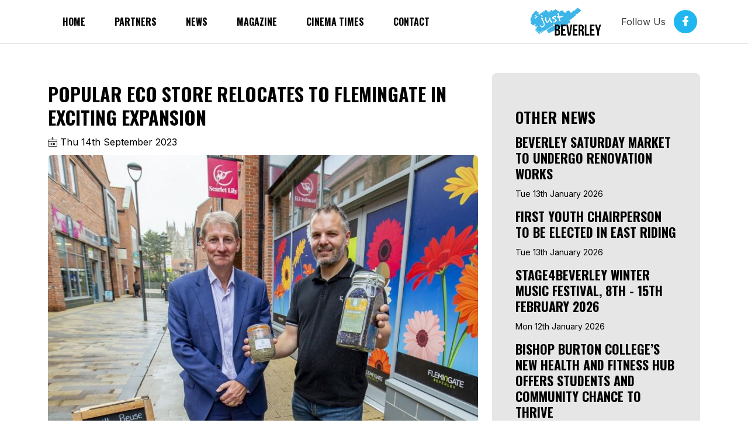

--- FILE ---
content_type: text/html; charset=UTF-8
request_url: https://justbeverley.co.uk/articles/popular-eco-store-relocates-to-flemingate-in-exciting-expansion
body_size: 4950
content:


<!DOCTYPE html>
<html lang="en">
  <head>
    <meta charset="utf-8">
    <meta http-equiv="x-ua-compatible" content="ie=edge">
    <meta property="og:site_name" content="Just Beverley" />
    <meta name="viewport" content="width=device-width, initial-scale=1">   

    

<link rel="canonical" href="https://justbeverley.co.uk/articles/popular-eco-store-relocates-to-flemingate-in-exciting-expansion">
<link rel="alternate" href="https://justbeverley.co.uk/articles/popular-eco-store-relocates-to-flemingate-in-exciting-expansion" hreflang="en-gb">
<link rel="alternate" href="https://justbeverley.co.uk/articles/popular-eco-store-relocates-to-flemingate-in-exciting-expansion" hreflang="x-default">


    <meta name='robots' content='index,follow'>
        <meta property='og:image' content='https://justbeverley.co.uk/images/bc21ef0f19a6e0ce6f3bf19dc3265b4f/The-Refill-Jar-2a.jpg'>
        <meta property='og:url' content='https://justbeverley.co.uk/articles/popular-eco-store-relocates-to-flemingate-in-exciting-expansion'>
        <meta property='og:type' content='article' />
        <meta property='og:description' content='Popular eco store relocates to Flemingate in exciting expansion' />
        <meta property='og:title' content='Popular eco store relocates to Flemingate in exciting expansion' />
    <title>Popular Eco Store Relocates To Flemingate In Exciting Expansion</title>
        <meta name='description' content='Popular Eco Store Relocates To Flemingate In Exciting Expansion'>
    <link rel="shortcut icon" href="/favicon.ico" type="image/png">
    <link rel="stylesheet" href="https://cdn.blast47.com/css/bootstrap.min.css">
    <link rel="stylesheet" href="/assets/css/local.css?v=142012613">
    <link rel="stylesheet" href="https://cdn.blast47.com/css/blast47_all.css">

    <script src="https://cdn.blast47.com/js/bootstrap.bundle.min.js"></script>
    <script src="https://cdn.blast47.com/js/jquery-3.6.0.js"></script>   
    <script src="https://cdn.blast47.com/js/blast47_all.js"></script>

<script defer data-domain="justbeverley.co.uk" src="https://plausible.io/js/script.js"></script>
    <script src="https://cdn.jsdelivr.net/npm/@uvarov.frontend/vanilla-calendar/build/vanilla-calendar.min.js" defer></script>
    <link href="https://cdn.jsdelivr.net/npm/@uvarov.frontend/vanilla-calendar/build/vanilla-calendar.min.css" rel="stylesheet">
    <link href="https://cdn.jsdelivr.net/npm/@uvarov.frontend/vanilla-calendar/build/themes/light.min.css" rel="stylesheet">
    <link href="https://cdn.jsdelivr.net/npm/@uvarov.frontend/vanilla-calendar/build/themes/dark.min.css" rel="stylesheet">    
    <link rel="stylesheet" href="/shared/icons/bootstrap-icons.min.css">
    <link rel="stylesheet" href="/shared/css/shared-fonts.css">

    <script src="https://kit.fontawesome.com/53bf6f8abb.js" crossorigin="anonymous"></script>

        

<!-- Twitter / X Card -->
<meta name="twitter:card" content="summary_large_image">
<meta name="twitter:title" content="Popular Eco Store Relocates To Flemingate In Exciting Expansion | Just Beverley">
<meta name="twitter:description" content="Browse safety and information signs from Just Beverley.">
<meta name="twitter:image" content="/images/safety-signs/placeholder.png">
<meta name="twitter:site" content="">



  </head>

  <body id='popular-eco-store-relocates-to-flemingate-in-exciting-expansion' class='article'>  

    

<link rel="stylesheet" href="https://cdn.blast47.com/css/navbar-04.css">

    <!--====== NAVBAR FOUR PART START ======-->

    <div class="navbar-area navbar-four">
      <div class="container">
        <div class="row">
          <div class="col-lg-12">
            <nav class="navbar justify-content-between navbar-expand-lg">
              <button
                class="navbar-toggler"
                type="button"
                data-bs-toggle="collapse"
                data-bs-target="#navbarFour"
                aria-controls="navbarFour"
                aria-expanded="false"
                aria-label="Toggle navigation"
              >
                <span class="toggler-icon"></span>
                <span class="toggler-icon"></span>
                <span class="toggler-icon"></span>
              </button>

              <div
                class="collapse navbar-collapse sub-menu-bar"
                id="navbarFour"
              >
                <ul class="navbar-nav">
                  <li class='nav-item'><a href='/'>Home</a></li><li class='nav-item'><a href='/partners'>partners</a></li>                  <li class='nav-item'><a href='/pages/news'>News</a><li class='nav-item'><a href='/pages/magazine'>Magazine</a><li class='nav-item'><a href='/pages/cinema-times'>Cinema Times</a><li class='nav-item'><a href='/pages/contact'>Contact</a>                </ul>
              </div>

              <a class="navbar-brand m-auto" href="/">
                <img src="/images/logo-dark.png" alt="Logo">
              </a>

              <div class="navbar-social d-none d-sm-flex align-items-center">
                <span>Follow Us</span>
                <ul>
                  <li>
                    <a target='_blank' href="#"><i class="lni lni-twitter-original"></i></a>
                  </li>
                  <li>
                    <a target='_blank' href="https://www.facebook.com/justbeverley"><i class="lni lni-facebook-filled"></i></a>
                  </li>
                  <li>
                    <a href="#"><i class="lni lni-youtube"></i></a>
                  </li>
                </ul>
              </div>
            </nav>
            <!-- navbar -->
          </div>
        </div>
        <!-- row -->
      </div>
      <!-- container -->
    </div>

    <!--====== NAVBAR FOUR PART ENDS ======-->



    <script>
      //===== close navbar-collapse when a  clicked
      let navbarTogglerFour = document.querySelector(
        ".navbar-four .navbar-toggler"
      );
      navbarTogglerFour.addEventListener("click", function () {
        navbarTogglerFour.classList.toggle("active");
      });
    </script>

            

<div class='page'>

<link rel='stylesheet' href='https://cdn.blast47.com/css/blog-08.css'>

    <section class='blog-area pb-5' itemscope itemtype='https://schema.org/Article'>
      <div class='container'>
        <div class='row'>

            <script>
              $( document ).ready(function() {
                 $('section.blog-area p:first').attr('class', 'text');
              });  
            </script>          

            <script>
              $( document ).ready(function() {
                 $('p img').parent().addClass('blog-image');
                 var h1 = $('h1').text();
                 $('p img:not([alt])').attr('alt', h1);      
              });  
            </script>

            <div class='col-lg-8'>

        
            <div class='single-blog blog-style-eight'>
              <div class='blog-content'>
                <h1 class='blog-title' itemprop='headline'>Popular eco store relocates to Flemingate in exciting expansion</h1>
                <span itemprop='datePublished' class='article_date' style='margin-bottom: 10px; display: block;'><i class='lni lni-calendar'></i> Thu 14th September 2023</span><div class='blog-image mb-4'><img itemprop='image' class='1' src='/images/bc21ef0f19a6e0ce6f3bf19dc3265b4f/The-Refill-Jar-2a.jpg' alt='Popular Eco Store Relocates To Flemingate In Exciting Expansion'></div><div itemprop='articleBody'><p>Much-loved sustainable retailer The Refill Jar is on the move to a new and larger home at Beverley’s</p><p>Flemingate centre, will be opening later this month.</p><p>The Refill Jar is a zero waste shop which sells a wide range of food and non-food products that are</p><p>plastic-free, eco-friendly and affordable.</p><p>Driven by its ethos to reduce the consumption of single-use plastics, The Refill Jar enables customers</p><p>to bring their own containers and utilise self-dispensers in the store to buy items by weight.</p><p>The Refill Jar’s business model allows customers to serve themselves and buy as much or as little of</p><p>an item as they need – helping them to both reduce waste and save money.</p><p>After four successful years in Butcher Row, Beverley, The Refill Jar will soon move into a new home</p><p>at the heart of Flemingate, joining a host of independent and high street outlets at the centre.</p><p>The Refill Jar is taking 5,000 sq ft of space over two floors at Flemingate, including more than 2,000</p><p>sq ft open to customers.</p><p>The Refill Jar’s new base provides the business with much-needed distribution space to support a</p><p>rapid growth in online sales, as well as room for future expansion.</p><p>Jamie Newson-Smith, owner at The Refill Jar, said: “The work of Sir David Attenborough, as well as</p><p>other TV programmes and media coverage, has made us so much more climate aware as a society.</p><p>“The Refill Jar was launched to play our part in combating the effects of climate change and to</p><p>reduce the consumption of single use plastics".</p><p>“Since opening in November 2019, we’ve seen a rapid growth in our business, both in the shop and</p><p>online. Customers love that they can come and get as much or little of an item as they need,</p><p>reducing waste and also helping the planet at the same time".</p><p>“After four successful years in Beverley, our move to Flemingate will provide us with much-needed</p><p>extra space to grow in a prominent location in the town.”</p><p>The Flemingate store will feature all of the products The Refill Jar is best known for, plus an exciting</p><p>selection of new items.</p><p>Customers will now be able to buy pet food and bird seed by weight, as well as garden items such as</p><p>grass seed.</p><p>Food products include cereals, dried fruit, herbs and spices, pastas, nuts and baking goods, with a</p><p>range of cleaning products and cosmetics also available.</p><p><br></p><p>The popular Beverley business is the latest to join the Flemingate community, alongside other</p><p>independent outlets such Guitar Galleries, creative hub Art &amp; Soul and homewares store Baytree</p><p>Interiors.</p><p>The Flemingate centre is owned and operated by Hull-based property development and</p><p>management business Wykeland Group.</p><p>Wykeland Property Director David Donkin said: “We knew about The Refill Jar’s popularity and, when we heard they were looking for a new, larger base in Beverley, we felt they would be a great fit for Flemingate. We’re delighted to welcome another quality local business to Flemingate and to enable The Refill Jar to expand".</p><p>“It’s another great addition to our very healthy blend of independent retailers, high street stores, entertainment venues and high-quality food and drink establishments.”</p><p>The Refill Jar will be open at Flemingate seven days a week, from 9.30am to 5.30pm Monday to Saturday, and 10am to 4pm on Sunday.</p><p>For more information on The Refill Jar, visit <a href="https://therefilljar.co.uk" target="_blank">https://therefilljar.co.uk</a></p><p>For more information on Flemingate’s retail and leisure line-up, visit <a href="https://flemingate.co.uk" target="_blank">https://flemingate.co.uk</a></p></div><div class='blog-gallery mt-4'><div class='blog-image mb-4'><img itemprop='image' class='2' src='/images/7372c911770227f26b14be770e0b1c1f/The-Refill-Jar-3a.png' alt='The-Refill-Jar-3a.png'></div></div></div>
            </div>
            <!-- single blog -->
          

                    </div>
          <div class='col-lg-4 col-md-6'>
            <div class='blog-author-one'>
              <div class='blog-content'>
                <h2 class='blog-title'>Other News</h2><div class='list-style'><div class='list-style-eight'><ul><li><a href='/articles/beverley-saturday-market-to-undergo-renovation-works'><h3>Beverley Saturday Market to undergo renovation works</h3></a><br><span class='small'>Tue 13th January 2026</span></li><li><a href='/articles/first-youth-chairperson-to-be-elected-in-east-riding'><h3>First Youth Chairperson to be elected in East Riding</h3></a><br><span class='small'>Tue 13th January 2026</span></li><li><a href='/articles/stage4beverley-winter-music-festival-8th-15th-february-2026'><h3>STAGE4BEVERLEY Winter Music Festival, 8th - 15th February 2026</h3></a><br><span class='small'>Mon 12th January 2026</span></li><li><a href='/articles/bishop-burton-college-s-new-health-and-fitness-hub-offers-students-and-community-chance-to-thrive'><h3>Bishop Burton College’s new health and fitness hub offers students and community chance to thrive</h3></a><br><span class='small'>Mon 12th January 2026</span></li><li><a href='/articles/winter-wildlife-walks-farm-bakery-open-day'><h3>Winter Wildlife Walks Farm & Bakery Open Day</h3></a><br><span class='small'>Sat 10th January 2026</span></li><li><a href='/articles/jocks-lodge-traffic-management-january-and-february'><h3>Jocks Lodge Traffic Management January and February</h3></a><br><span class='small'>Fri 9th January 2026</span></li></ul></div></div></div>
            </div>

          </div>
        </div>

      </div>

    </section>

    </div>


                
            
<div style='margin-top: 100px;'>
   <img src="/images/townscape.png" 
   alt="Just Beverley">
</div><link rel="stylesheet" href="https://cdn.blast47.com/css/footer-10.css">

    <!--====== FOOTER TEN PART START ======-->

    <div class="footer-area footer-ten">
      <div class="container">
        <div class="row justify-content-center">
          <div class="col-lg-5">
            <div class="footer-top-content">
              <div class="footer-logo text-center">
                <a href="/">

                <img src='/images/logo-light.png' alt='Logo'>
                </a>
              </div>
              <!-- footer logo -->
              <p class="text-center business-summary">
                Our mission is to boost the local economy by facilitating and supporting the development, growth and awareness of businesses and events in Beverley.              </p>
              <p class="text-center social-title">Follow Us On</p>
              <ul class="social text-center mt-60">
                <li id='footer-facebook'>
                  <a href="https://www.facebook.com/justbeverley" target="_blank" title='See us on facebook'><i class="fa-brands fa-facebook"></i></a>
                </li>
                <li id='footer-twitter'>
                  <a href="#" target="_blank" title='See us on twitter'><i class="fa-brands fa-x-twitter"></i></a>
                </li>
                <li id='footer-instagram'>
                  <a href="#" target="_blank" title='See us on instagram'><i class="fa-brands fa-instagram"></i></a>
                </li>
                <li id='footer-linkedin'>
                  <a href="#" target="_blank" title='See us on linkedin'><i class="bi bi-linkedin"></i></a>
                </li>
              </ul>
              <!-- social -->
            </div>
          </div>
        </div>
        <!-- row -->
      </div>
      <!-- container -->
      <div class="footer-copyright">
        <div class="container">
          <div class="row">
            <div class="col-12">
              <div class="copyright text-center">
                <p>&copy; 2026 Just Beverley<br>Company Reg. No. 08616258<br>Powered by <a target='_blank' href='https://blast47.com'>Blast47</a></p><div class='text-center'></div>              </div>
              <!--  copyright -->
            </div>
          </div>
        </div>
      </div>
    </div>

    <!--====== FOOTER TEN PART ENDS ======-->

    <!--====== Local CSS Last Load ======-->

    <link rel="stylesheet" href="/assets/css/local.css?v=1589308074">   

</body>
</html>

--- FILE ---
content_type: text/css; charset=utf-8
request_url: https://cdn.jsdelivr.net/npm/@uvarov.frontend/vanilla-calendar/build/themes/light.min.css
body_size: 587
content:
/*! name: @uvarov.frontend/vanilla-calendar | url: https://github.com/uvarov-frontend/vanilla-calendar */
[data-calendar-theme=light].vanilla-calendar{--tw-bg-opacity: 1;background-color:rgb(255 255 255 / var(--tw-bg-opacity))}[data-calendar-theme=light].vanilla-calendar button:focus-visible{outline-color:#fdba74}[data-calendar-theme=light] .vanilla-calendar-arrow{background-color:transparent}[data-calendar-theme=light] .vanilla-calendar-arrow:before{--tw-bg-opacity: 1;background-color:rgb(15 23 42 / var(--tw-bg-opacity))}[data-calendar-theme=light] .vanilla-calendar-arrow:hover:before{--tw-bg-opacity: 1;background-color:rgb(100 116 139 / var(--tw-bg-opacity))}[data-calendar-theme=light] .vanilla-calendar-header__content,[data-calendar-theme=light] .vanilla-calendar-month,[data-calendar-theme=light] .vanilla-calendar-year{color:#0f172a}[data-calendar-theme=light] .vanilla-calendar-month:hover,[data-calendar-theme=light] .vanilla-calendar-year:hover{color:#64748b}[data-calendar-theme=light] .vanilla-calendar-month.vanilla-calendar-month_not-active,[data-calendar-theme=light] .vanilla-calendar-year.vanilla-calendar-year_not-active{color:#94a3b8}[data-calendar-theme=light] .vanilla-calendar-month.vanilla-calendar-month_disabled,[data-calendar-theme=light] .vanilla-calendar-year.vanilla-calendar-year_disabled{color:#cbd5e1}[data-calendar-theme=light] .vanilla-calendar-months__month{--tw-bg-opacity: 1;background-color:rgb(255 255 255 / var(--tw-bg-opacity));color:#64748b}[data-calendar-theme=light] .vanilla-calendar-months__month:hover{--tw-bg-opacity: 1;background-color:rgb(241 245 249 / var(--tw-bg-opacity))}[data-calendar-theme=light] .vanilla-calendar-months__month.vanilla-calendar-months__month_selected,[data-calendar-theme=light] .vanilla-calendar-months__month.vanilla-calendar-months__month_selected:hover{--tw-bg-opacity: 1;background-color:rgb(6 182 212 / var(--tw-bg-opacity));color:#fff}[data-calendar-theme=light] .vanilla-calendar-months__month.vanilla-calendar-months__month_disabled,[data-calendar-theme=light] .vanilla-calendar-months__month.vanilla-calendar-months__month_disabled:hover{color:#cbd5e1}[data-calendar-theme=light] .vanilla-calendar-years__year{--tw-bg-opacity: 1;background-color:rgb(255 255 255 / var(--tw-bg-opacity));color:#64748b}[data-calendar-theme=light] .vanilla-calendar-years__year:hover{--tw-bg-opacity: 1;background-color:rgb(241 245 249 / var(--tw-bg-opacity))}[data-calendar-theme=light] .vanilla-calendar-years__year.vanilla-calendar-years__year_selected,[data-calendar-theme=light] .vanilla-calendar-years__year.vanilla-calendar-years__year_selected:hover{--tw-bg-opacity: 1;background-color:rgb(6 182 212 / var(--tw-bg-opacity));color:#fff}[data-calendar-theme=light] .vanilla-calendar-years__year.vanilla-calendar-years__year_disabled,[data-calendar-theme=light] .vanilla-calendar-years__year.vanilla-calendar-years__year_disabled:hover{color:#cbd5e1}[data-calendar-theme=light] .vanilla-calendar-week-numbers__title,[data-calendar-theme=light] .vanilla-calendar-week-number{color:#64748b}[data-calendar-theme=light] .vanilla-calendar-week-number:hover{color:#475569}[data-calendar-theme=light] .vanilla-calendar-week__day{color:#64748b}[data-calendar-theme=light] .vanilla-calendar-week__day_weekend{color:#f43f5e}[data-calendar-theme=light] .vanilla-calendar-day__btn{--tw-bg-opacity: 1;background-color:rgb(255 255 255 / var(--tw-bg-opacity));color:#0f172a}[data-calendar-theme=light] .vanilla-calendar-day__btn:hover{--tw-bg-opacity: 1;background-color:rgb(241 245 249 / var(--tw-bg-opacity))}[data-calendar-theme=light] .vanilla-calendar-day__btn_today{--tw-bg-opacity: 1;background-color:rgb(241 245 249 / var(--tw-bg-opacity));color:#06b6d4}[data-calendar-theme=light] .vanilla-calendar-day__btn_today:hover{color:#06b6d4}[data-calendar-theme=light] .vanilla-calendar-day__btn_today.vanilla-calendar-day__btn_prev,[data-calendar-theme=light] .vanilla-calendar-day__btn_today.vanilla-calendar-day__btn_next{color:#64748b}[data-calendar-theme=light] .vanilla-calendar-day__btn_prev,[data-calendar-theme=light] .vanilla-calendar-day__btn_next{color:#94a3b8}[data-calendar-theme=light] .vanilla-calendar-day__btn_disabled{color:#cbd5e1}[data-calendar-theme=light] .vanilla-calendar-day__btn_hover{--tw-bg-opacity: 1;background-color:rgb(241 245 249 / var(--tw-bg-opacity))}[data-calendar-theme=light] .vanilla-calendar-day__btn_weekend,[data-calendar-theme=light] .vanilla-calendar-day__btn_holiday{color:#f43f5e}[data-calendar-theme=light] .vanilla-calendar-day__btn_weekend:hover,[data-calendar-theme=light] .vanilla-calendar-day__btn_holiday:hover,[data-calendar-theme=light] .vanilla-calendar-day__btn_weekend.vanilla-calendar-day__btn_hover,[data-calendar-theme=light] .vanilla-calendar-day__btn_holiday.vanilla-calendar-day__btn_hover{--tw-bg-opacity: 1;background-color:rgb(255 241 242 / var(--tw-bg-opacity))}[data-calendar-theme=light] .vanilla-calendar-day__btn_weekend.vanilla-calendar-day__btn_disabled,[data-calendar-theme=light] .vanilla-calendar-day__btn_holiday.vanilla-calendar-day__btn_disabled{color:#cbd5e1}[data-calendar-theme=light] .vanilla-calendar-day__btn_weekend.vanilla-calendar-day__btn_today,[data-calendar-theme=light] .vanilla-calendar-day__btn_holiday.vanilla-calendar-day__btn_today{color:#f43f5e}[data-calendar-theme=light] .vanilla-calendar-day__btn_weekend.vanilla-calendar-day__btn_today.vanilla-calendar-day__btn_disabled,[data-calendar-theme=light] .vanilla-calendar-day__btn_holiday.vanilla-calendar-day__btn_today.vanilla-calendar-day__btn_disabled{color:#cbd5e1}[data-calendar-theme=light] .vanilla-calendar-day__btn_weekend.vanilla-calendar-day__btn_prev,[data-calendar-theme=light] .vanilla-calendar-day__btn_holiday.vanilla-calendar-day__btn_prev,[data-calendar-theme=light] .vanilla-calendar-day__btn_weekend.vanilla-calendar-day__btn_next,[data-calendar-theme=light] .vanilla-calendar-day__btn_holiday.vanilla-calendar-day__btn_next{--tw-bg-opacity: 1;background-color:rgb(255 255 255 / var(--tw-bg-opacity));color:#94a3b8}[data-calendar-theme=light] .vanilla-calendar-day__btn_weekend.vanilla-calendar-day__btn_prev:hover,[data-calendar-theme=light] .vanilla-calendar-day__btn_holiday.vanilla-calendar-day__btn_prev:hover,[data-calendar-theme=light] .vanilla-calendar-day__btn_weekend.vanilla-calendar-day__btn_next:hover,[data-calendar-theme=light] .vanilla-calendar-day__btn_holiday.vanilla-calendar-day__btn_next:hover,[data-calendar-theme=light] .vanilla-calendar-day__btn_weekend.vanilla-calendar-day__btn_prev.vanilla-calendar-day__btn_hover,[data-calendar-theme=light] .vanilla-calendar-day__btn_holiday.vanilla-calendar-day__btn_prev.vanilla-calendar-day__btn_hover,[data-calendar-theme=light] .vanilla-calendar-day__btn_weekend.vanilla-calendar-day__btn_next.vanilla-calendar-day__btn_hover,[data-calendar-theme=light] .vanilla-calendar-day__btn_holiday.vanilla-calendar-day__btn_next.vanilla-calendar-day__btn_hover{--tw-bg-opacity: 1;background-color:rgb(241 245 249 / var(--tw-bg-opacity))}[data-calendar-theme=light] .vanilla-calendar-day__btn_weekend.vanilla-calendar-day__btn_prev.vanilla-calendar-day__btn_today,[data-calendar-theme=light] .vanilla-calendar-day__btn_holiday.vanilla-calendar-day__btn_prev.vanilla-calendar-day__btn_today,[data-calendar-theme=light] .vanilla-calendar-day__btn_weekend.vanilla-calendar-day__btn_next.vanilla-calendar-day__btn_today,[data-calendar-theme=light] .vanilla-calendar-day__btn_holiday.vanilla-calendar-day__btn_next.vanilla-calendar-day__btn_today{color:#94a3b8}[data-calendar-theme=light] .vanilla-calendar-day__btn_weekend.vanilla-calendar-day__btn_prev.vanilla-calendar-day__btn_disabled,[data-calendar-theme=light] .vanilla-calendar-day__btn_holiday.vanilla-calendar-day__btn_prev.vanilla-calendar-day__btn_disabled,[data-calendar-theme=light] .vanilla-calendar-day__btn_weekend.vanilla-calendar-day__btn_next.vanilla-calendar-day__btn_disabled,[data-calendar-theme=light] .vanilla-calendar-day__btn_holiday.vanilla-calendar-day__btn_next.vanilla-calendar-day__btn_disabled{color:#cbd5e1}[data-calendar-theme=light] .vanilla-calendar-day__btn_weekend.vanilla-calendar-day__btn_selected,[data-calendar-theme=light] .vanilla-calendar-day__btn_holiday.vanilla-calendar-day__btn_selected,[data-calendar-theme=light] .vanilla-calendar-day__btn_weekend.vanilla-calendar-day__btn_selected:hover,[data-calendar-theme=light] .vanilla-calendar-day__btn_holiday.vanilla-calendar-day__btn_selected:hover{--tw-bg-opacity: 1;background-color:rgb(244 63 94 / var(--tw-bg-opacity));color:#fff}[data-calendar-theme=light] .vanilla-calendar-day__btn_weekend.vanilla-calendar-day__btn_selected.vanilla-calendar-day__btn_selected_intermediate,[data-calendar-theme=light] .vanilla-calendar-day__btn_holiday.vanilla-calendar-day__btn_selected.vanilla-calendar-day__btn_selected_intermediate,[data-calendar-theme=light] .vanilla-calendar-day__btn_weekend.vanilla-calendar-day__btn_selected.vanilla-calendar-day__btn_selected_intermediate:hover,[data-calendar-theme=light] .vanilla-calendar-day__btn_holiday.vanilla-calendar-day__btn_selected.vanilla-calendar-day__btn_selected_intermediate:hover{background-color:rgb(244 63 94 / var(--tw-bg-opacity));--tw-bg-opacity: .7;color:#fff}[data-calendar-theme=light] .vanilla-calendar-day__btn_weekend.vanilla-calendar-day__btn_prev.vanilla-calendar-day__btn_selected,[data-calendar-theme=light] .vanilla-calendar-day__btn_holiday.vanilla-calendar-day__btn_prev.vanilla-calendar-day__btn_selected,[data-calendar-theme=light] .vanilla-calendar-day__btn_weekend.vanilla-calendar-day__btn_next.vanilla-calendar-day__btn_selected,[data-calendar-theme=light] .vanilla-calendar-day__btn_holiday.vanilla-calendar-day__btn_next.vanilla-calendar-day__btn_selected,[data-calendar-theme=light] .vanilla-calendar-day__btn_weekend.vanilla-calendar-day__btn_prev.vanilla-calendar-day__btn_selected:hover,[data-calendar-theme=light] .vanilla-calendar-day__btn_holiday.vanilla-calendar-day__btn_prev.vanilla-calendar-day__btn_selected:hover,[data-calendar-theme=light] .vanilla-calendar-day__btn_weekend.vanilla-calendar-day__btn_next.vanilla-calendar-day__btn_selected:hover,[data-calendar-theme=light] .vanilla-calendar-day__btn_holiday.vanilla-calendar-day__btn_next.vanilla-calendar-day__btn_selected:hover{--tw-bg-opacity: 1;background-color:rgb(203 213 225 / var(--tw-bg-opacity));color:#64748b}[data-calendar-theme=light] .vanilla-calendar-day__btn_weekend.vanilla-calendar-day__btn_prev.vanilla-calendar-day__btn_selected.vanilla-calendar-day__btn_selected_intermediate,[data-calendar-theme=light] .vanilla-calendar-day__btn_holiday.vanilla-calendar-day__btn_prev.vanilla-calendar-day__btn_selected.vanilla-calendar-day__btn_selected_intermediate,[data-calendar-theme=light] .vanilla-calendar-day__btn_weekend.vanilla-calendar-day__btn_next.vanilla-calendar-day__btn_selected.vanilla-calendar-day__btn_selected_intermediate,[data-calendar-theme=light] .vanilla-calendar-day__btn_holiday.vanilla-calendar-day__btn_next.vanilla-calendar-day__btn_selected.vanilla-calendar-day__btn_selected_intermediate,[data-calendar-theme=light] .vanilla-calendar-day__btn_weekend.vanilla-calendar-day__btn_prev.vanilla-calendar-day__btn_selected.vanilla-calendar-day__btn_selected_intermediate:hover,[data-calendar-theme=light] .vanilla-calendar-day__btn_holiday.vanilla-calendar-day__btn_prev.vanilla-calendar-day__btn_selected.vanilla-calendar-day__btn_selected_intermediate:hover,[data-calendar-theme=light] .vanilla-calendar-day__btn_weekend.vanilla-calendar-day__btn_next.vanilla-calendar-day__btn_selected.vanilla-calendar-day__btn_selected_intermediate:hover,[data-calendar-theme=light] .vanilla-calendar-day__btn_holiday.vanilla-calendar-day__btn_next.vanilla-calendar-day__btn_selected.vanilla-calendar-day__btn_selected_intermediate:hover{--tw-bg-opacity: 1;background-color:rgb(226 232 240 / var(--tw-bg-opacity));color:#64748b}[data-calendar-theme=light] .vanilla-calendar-day__btn_selected,[data-calendar-theme=light] .vanilla-calendar-day__btn_selected:hover{--tw-bg-opacity: 1;background-color:rgb(6 182 212 / var(--tw-bg-opacity));color:#fff}[data-calendar-theme=light] .vanilla-calendar-day__btn_selected.vanilla-calendar-day__btn_selected_intermediate,[data-calendar-theme=light] .vanilla-calendar-day__btn_selected.vanilla-calendar-day__btn_selected_intermediate:hover{background-color:rgb(6 182 212 / var(--tw-bg-opacity));--tw-bg-opacity: .7;color:#fff}[data-calendar-theme=light] .vanilla-calendar-day__btn_selected.vanilla-calendar-day__btn_prev,[data-calendar-theme=light] .vanilla-calendar-day__btn_selected.vanilla-calendar-day__btn_next,[data-calendar-theme=light] .vanilla-calendar-day__btn_selected.vanilla-calendar-day__btn_prev:hover,[data-calendar-theme=light] .vanilla-calendar-day__btn_selected.vanilla-calendar-day__btn_next:hover{--tw-bg-opacity: 1;background-color:rgb(203 213 225 / var(--tw-bg-opacity));color:#64748b}[data-calendar-theme=light] .vanilla-calendar-day__btn_selected.vanilla-calendar-day__btn_prev.vanilla-calendar-day__btn_selected_intermediate,[data-calendar-theme=light] .vanilla-calendar-day__btn_selected.vanilla-calendar-day__btn_next.vanilla-calendar-day__btn_selected_intermediate,[data-calendar-theme=light] .vanilla-calendar-day__btn_selected.vanilla-calendar-day__btn_prev.vanilla-calendar-day__btn_selected_intermediate:hover,[data-calendar-theme=light] .vanilla-calendar-day__btn_selected.vanilla-calendar-day__btn_next.vanilla-calendar-day__btn_selected_intermediate:hover{--tw-bg-opacity: 1;background-color:rgb(226 232 240 / var(--tw-bg-opacity));color:#64748b}[data-calendar-theme=light] .vanilla-calendar-day__popup{color:#0f172a}[data-calendar-theme=light] .vanilla-calendar-day__popup:before{--tw-bg-opacity: 1;background-color:rgb(255 255 255 / var(--tw-bg-opacity));--tw-shadow: 0 3px 15px rgba(85, 85, 85, .2);--tw-shadow-colored: 0 3px 15px var(--tw-shadow-color);box-shadow:var(--tw-ring-offset-shadow, 0 0 #0000),var(--tw-ring-shadow, 0 0 #0000),var(--tw-shadow)}[data-calendar-theme=light] .vanilla-calendar-day__popup:after{border-bottom-color:#fff}[data-calendar-theme=light] .vanilla-calendar-time{border-color:#cbd5e1}[data-calendar-theme=light] .vanilla-calendar-time__hours:after{content:var(--tw-content);color:#0f172a}[data-calendar-theme=light] .vanilla-calendar-time__hours input,[data-calendar-theme=light] .vanilla-calendar-time__minutes input{--tw-bg-opacity: 1;background-color:rgb(255 255 255 / var(--tw-bg-opacity));color:#0f172a}[data-calendar-theme=light] .vanilla-calendar-time__hours input:hover,[data-calendar-theme=light] .vanilla-calendar-time__minutes input:hover{--tw-bg-opacity: 1;background-color:rgb(255 237 213 / var(--tw-bg-opacity))}[data-calendar-theme=light] .vanilla-calendar-time__hours input:focus-visible,[data-calendar-theme=light] .vanilla-calendar-time__minutes input:focus-visible{outline-color:#fdba74}[data-calendar-theme=light] .vanilla-calendar-time__hours input.vanilla-calendar-is-focus,[data-calendar-theme=light] .vanilla-calendar-time__minutes input.vanilla-calendar-is-focus{--tw-bg-opacity: 1;background-color:rgb(255 237 213 / var(--tw-bg-opacity))}[data-calendar-theme=light] .vanilla-calendar-time__keeping{color:#64748b}[data-calendar-theme=light] .vanilla-calendar-time__keeping:hover{--tw-bg-opacity: 1;background-color:rgb(255 237 213 / var(--tw-bg-opacity))}[data-calendar-theme=light] .vanilla-calendar-time__keeping:focus-visible{outline-color:#fdba74}[data-calendar-theme=light] .vanilla-calendar-time__range input{--tw-bg-opacity: 1;background-color:rgb(255 255 255 / var(--tw-bg-opacity))}[data-calendar-theme=light] .vanilla-calendar-time__range:before,[data-calendar-theme=light] .vanilla-calendar-time__range:after{--tw-bg-opacity: 1;background-color:rgb(203 213 225 / var(--tw-bg-opacity))}[data-calendar-theme=light] .vanilla-calendar-time__range:hover input::-webkit-slider-thumb{border-color:#94a3b8}[data-calendar-theme=light] .vanilla-calendar-time__range:hover input::-moz-range-thumb{border-color:#94a3b8}[data-calendar-theme=light] .vanilla-calendar-time__range input:focus-visible::-webkit-slider-thumb{border-color:#fdba74}[data-calendar-theme=light] .vanilla-calendar-time__range input:focus-visible::-moz-range-thumb{border-color:#fdba74}[data-calendar-theme=light] .vanilla-calendar-time__range input::-webkit-slider-thumb{border-color:#cbd5e1;--tw-bg-opacity: 1;background-color:rgb(255 255 255 / var(--tw-bg-opacity))}[data-calendar-theme=light] .vanilla-calendar-time__range input::-moz-range-thumb{border-color:#cbd5e1;--tw-bg-opacity: 1;background-color:rgb(255 255 255 / var(--tw-bg-opacity))}[data-calendar-theme=light] .vanilla-calendar-time__range input::-webkit-slider-runnable-track{--tw-bg-opacity: 1;background-color:rgb(203 213 225 / var(--tw-bg-opacity))}[data-calendar-theme=light] .vanilla-calendar-time__range input::-moz-range-track{--tw-bg-opacity: 1;background-color:rgb(203 213 225 / var(--tw-bg-opacity))}


--- FILE ---
content_type: text/css
request_url: https://cdn.blast47.com/css/blog-08.css
body_size: 426
content:
/* ===== Buttons Css ===== */
.blog-style-eight .blog-content .rounded-buttons .primary-btn-outline {
  border-color: var(--primary);
  color: var(--primary);
}
.blog-style-eight .blog-content .rounded-buttons .active.primary-btn-outline, .blog-style-eight .blog-content .rounded-buttons .primary-btn-outline:hover, .blog-style-eight .blog-content .rounded-buttons .primary-btn-outline:focus {
  background: var(--primary-dark);
  color: var(--white);
}
.blog-style-eight .blog-content .rounded-buttons .deactive.primary-btn-outline {
  
  border-color: var(--gray-4);
  pointer-events: none;
}

/*===== BLOG STYLE EIGHT =====*/
.blog-style-eight {
  margin-top: 50px;
}
.blog-style-eight .blog-image img {
  width: 100%;
  border-radius: 8px;
}
.blog-style-eight .blog-content {
  padding-top: 16px;
}

.blog-style-eight .blog-content .blog-title {
  margin-bottom:  10px;
}


.blog-style-eight .blog-content .blog-title a {
  font-size: 30px;
  font-weight: 600;
  line-height: 40px;
  
  -webkit-transition: all 0.3s ease-out 0s;
  -moz-transition: all 0.3s ease-out 0s;
  -ms-transition: all 0.3s ease-out 0s;
  -o-transition: all 0.3s ease-out 0s;
  transition: all 0.3s ease-out 0s;
}
@media only screen and (min-width: 992px) and (max-width: 1199px) {
  .blog-style-eight .blog-content .blog-title a {
    font-size: 30px;
    line-height: 40px;
  }
}
@media (max-width: 767px) {
  .blog-style-eight .blog-content .blog-title a {
    font-size: 24px;
    line-height: 35px;
  }
}
.blog-style-eight .blog-content .blog-title a:hover {
  color: var(--primary);
}
.blog-style-eight .blog-content span {

}
.blog-style-eight .blog-content .text {
  
  margin-top: 16px;
}
.blog-style-eight .blog-content .rounded-buttons {
  margin-top: 25px;
}
/*===== BLOG STYLE NINE =====*/
.blog-author-one {
  margin-top: 50px;
  background-color: var(--light-2);
  padding: 40px;
  border-radius: 8px;
}
@media (max-width: 767px) {
  .blog-author-one {
    padding: 20px;
  }
}
.blog-author-one .blog-image img {
  width: 100%;
  border-radius: 50%;
  border: 8px solid var(--white);
}
.blog-author-one .blog-content {
  padding-top: 20px;
}
.blog-author-one .blog-content .sub-title {
  font-size: 16px;
  font-weight: 700;
  line-height: 24px;
  text-transform: uppercase;
}
.blog-author-one .blog-content .blog-title a {
  font-size: 30px;
  font-weight: 300;
  line-height: 40px;
  
  -webkit-transition: all 0.3s ease-out 0s;
  -moz-transition: all 0.3s ease-out 0s;
  -ms-transition: all 0.3s ease-out 0s;
  -o-transition: all 0.3s ease-out 0s;
  transition: all 0.3s ease-out 0s;
}
@media (max-width: 767px) {
  .blog-author-one .blog-content .blog-title a {
    font-size: 24px;
    line-height: 35px;
  }
}
.blog-author-one .blog-content .blog-title a:hover {
  color: var(--primary);
}
.blog-author-one .blog-content .text {
  
  margin-top: 16px;
}
.blog-author-one .blog-content .more {
  text-transform: uppercase;
  font-size: 16px;
  font-weight: 700;
  color: var(--primary);
  margin-top: 30px;
  display: inline-block;
}



--- FILE ---
content_type: application/javascript
request_url: https://cdn.blast47.com/js/blast47_all.js
body_size: 32408
content:
var tns=function(){var t=window,Ai=t.requestAnimationFrame||t.webkitRequestAnimationFrame||t.mozRequestAnimationFrame||t.msRequestAnimationFrame||function(t){return setTimeout(t,16)},e=window,Ni=e.cancelAnimationFrame||e.mozCancelAnimationFrame||function(t){clearTimeout(t)};function Li(){for(var t,e,n,i=arguments[0]||{},a=1,r=arguments.length;a<r;a++)if(null!==(t=arguments[a]))for(e in t)i!==(n=t[e])&&void 0!==n&&(i[e]=n);return i}function Bi(t){return 0<=["true","false"].indexOf(t)?JSON.parse(t):t}function Si(t,e,n,i){if(i)try{t.setItem(e,n)}catch(t){}return n}function Hi(){var t=document,e=t.body;return e||((e=t.createElement("body")).fake=!0),e}var n=document.documentElement;function Oi(t){var e="";return t.fake&&(e=n.style.overflow,t.style.background="",t.style.overflow=n.style.overflow="hidden",n.appendChild(t)),e}function Di(t,e){t.fake&&(t.remove(),n.style.overflow=e,n.offsetHeight)}function ki(t,e,n,i){"insertRule"in t?t.insertRule(e+"{"+n+"}",i):t.addRule(e,n,i)}function Ri(t){return("insertRule"in t?t.cssRules:t.rules).length}function Ii(t,e,n){for(var i=0,a=t.length;i<a;i++)e.call(n,t[i],i)}var i="classList"in document.createElement("_"),Pi=i?function(t,e){return t.classList.contains(e)}:function(t,e){return 0<=t.className.indexOf(e)},zi=i?function(t,e){Pi(t,e)||t.classList.add(e)}:function(t,e){Pi(t,e)||(t.className+=" "+e)},Wi=i?function(t,e){Pi(t,e)&&t.classList.remove(e)}:function(t,e){Pi(t,e)&&(t.className=t.className.replace(e,""))};function qi(t,e){return t.hasAttribute(e)}function Fi(t,e){return t.getAttribute(e)}function r(t){return void 0!==t.item}function ji(t,e){if(t=r(t)||t instanceof Array?t:[t],"[object Object]"===Object.prototype.toString.call(e))for(var n=t.length;n--;)for(var i in e)t[n].setAttribute(i,e[i])}function Vi(t,e){t=r(t)||t instanceof Array?t:[t];for(var n=(e=e instanceof Array?e:[e]).length,i=t.length;i--;)for(var a=n;a--;)t[i].removeAttribute(e[a])}function Gi(t){for(var e=[],n=0,i=t.length;n<i;n++)e.push(t[n]);return e}function Qi(t,e){"none"!==t.style.display&&(t.style.display="none")}function Xi(t,e){"none"===t.style.display&&(t.style.display="")}function Yi(t){return"none"!==window.getComputedStyle(t).display}function Ki(e){if("string"==typeof e){var n=[e],i=e.charAt(0).toUpperCase()+e.substr(1);["Webkit","Moz","ms","O"].forEach(function(t){"ms"===t&&"transform"!==e||n.push(t+i)}),e=n}for(var t=document.createElement("fakeelement"),a=(e.length,0);a<e.length;a++){var r=e[a];if(void 0!==t.style[r])return r}return!1}function Ji(t,e){var n=!1;return/^Webkit/.test(t)?n="webkit"+e+"End":/^O/.test(t)?n="o"+e+"End":t&&(n=e.toLowerCase()+"end"),n}var a=!1;try{var o=Object.defineProperty({},"passive",{get:function(){a=!0}});window.addEventListener("test",null,o)}catch(t){}var u=!!a&&{passive:!0};function Ui(t,e,n){for(var i in e){var a=0<=["touchstart","touchmove"].indexOf(i)&&!n&&u;t.addEventListener(i,e[i],a)}}function _i(t,e){for(var n in e){var i=0<=["touchstart","touchmove"].indexOf(n)&&u;t.removeEventListener(n,e[n],i)}}function Zi(){return{topics:{},on:function(t,e){this.topics[t]=this.topics[t]||[],this.topics[t].push(e)},off:function(t,e){if(this.topics[t])for(var n=0;n<this.topics[t].length;n++)if(this.topics[t][n]===e){this.topics[t].splice(n,1);break}},emit:function(e,n){n.type=e,this.topics[e]&&this.topics[e].forEach(function(t){t(n,e)})}}}Object.keys||(Object.keys=function(t){var e=[];for(var n in t)Object.prototype.hasOwnProperty.call(t,n)&&e.push(n);return e}),"remove"in Element.prototype||(Element.prototype.remove=function(){this.parentNode&&this.parentNode.removeChild(this)});var $i=function(H){H=Li({container:".slider",mode:"carousel",axis:"horizontal",items:1,gutter:0,edgePadding:0,fixedWidth:!1,autoWidth:!1,viewportMax:!1,slideBy:1,center:!1,controls:!0,controlsPosition:"top",controlsText:["prev","next"],controlsContainer:!1,prevButton:!1,nextButton:!1,nav:!0,navPosition:"top",navContainer:!1,navAsThumbnails:!1,arrowKeys:!1,speed:300,autoplay:!1,autoplayPosition:"top",autoplayTimeout:5e3,autoplayDirection:"forward",autoplayText:["start","stop"],autoplayHoverPause:!1,autoplayButton:!1,autoplayButtonOutput:!0,autoplayResetOnVisibility:!0,animateIn:"tns-fadeIn",animateOut:"tns-fadeOut",animateNormal:"tns-normal",animateDelay:!1,loop:!0,rewind:!1,autoHeight:!1,responsive:!1,lazyload:!1,lazyloadSelector:".tns-lazy-img",touch:!0,mouseDrag:!1,swipeAngle:15,nested:!1,preventActionWhenRunning:!1,preventScrollOnTouch:!1,freezable:!0,onInit:!1,useLocalStorage:!0,nonce:!1},H||{});var O=document,m=window,a={ENTER:13,SPACE:32,LEFT:37,RIGHT:39},e={},n=H.useLocalStorage;if(n){var t=navigator.userAgent,i=new Date;try{(e=m.localStorage)?(e.setItem(i,i),n=e.getItem(i)==i,e.removeItem(i)):n=!1,n||(e={})}catch(t){n=!1}n&&(e.tnsApp&&e.tnsApp!==t&&["tC","tPL","tMQ","tTf","t3D","tTDu","tTDe","tADu","tADe","tTE","tAE"].forEach(function(t){e.removeItem(t)}),localStorage.tnsApp=t)}var y=e.tC?Bi(e.tC):Si(e,"tC",function(){var t=document,e=Hi(),n=Oi(e),i=t.createElement("div"),a=!1;e.appendChild(i);try{for(var r,o="(10px * 10)",u=["calc"+o,"-moz-calc"+o,"-webkit-calc"+o],l=0;l<3;l++)if(r=u[l],i.style.width=r,100===i.offsetWidth){a=r.replace(o,"");break}}catch(t){}return e.fake?Di(e,n):i.remove(),a}(),n),g=e.tPL?Bi(e.tPL):Si(e,"tPL",function(){var t,e=document,n=Hi(),i=Oi(n),a=e.createElement("div"),r=e.createElement("div"),o="";a.className="tns-t-subp2",r.className="tns-t-ct";for(var u=0;u<70;u++)o+="<div></div>";return r.innerHTML=o,a.appendChild(r),n.appendChild(a),t=Math.abs(a.getBoundingClientRect().left-r.children[67].getBoundingClientRect().left)<2,n.fake?Di(n,i):a.remove(),t}(),n),D=e.tMQ?Bi(e.tMQ):Si(e,"tMQ",function(){if(window.matchMedia||window.msMatchMedia)return!0;var t,e=document,n=Hi(),i=Oi(n),a=e.createElement("div"),r=e.createElement("style"),o="@media all and (min-width:1px){.tns-mq-test{position:absolute}}";return r.type="text/css",a.className="tns-mq-test",n.appendChild(r),n.appendChild(a),r.styleSheet?r.styleSheet.cssText=o:r.appendChild(e.createTextNode(o)),t=window.getComputedStyle?window.getComputedStyle(a).position:a.currentStyle.position,n.fake?Di(n,i):a.remove(),"absolute"===t}(),n),r=e.tTf?Bi(e.tTf):Si(e,"tTf",Ki("transform"),n),o=e.t3D?Bi(e.t3D):Si(e,"t3D",function(t){if(!t)return!1;if(!window.getComputedStyle)return!1;var e,n=document,i=Hi(),a=Oi(i),r=n.createElement("p"),o=9<t.length?"-"+t.slice(0,-9).toLowerCase()+"-":"";return o+="transform",i.insertBefore(r,null),r.style[t]="translate3d(1px,1px,1px)",e=window.getComputedStyle(r).getPropertyValue(o),i.fake?Di(i,a):r.remove(),void 0!==e&&0<e.length&&"none"!==e}(r),n),x=e.tTDu?Bi(e.tTDu):Si(e,"tTDu",Ki("transitionDuration"),n),u=e.tTDe?Bi(e.tTDe):Si(e,"tTDe",Ki("transitionDelay"),n),b=e.tADu?Bi(e.tADu):Si(e,"tADu",Ki("animationDuration"),n),l=e.tADe?Bi(e.tADe):Si(e,"tADe",Ki("animationDelay"),n),s=e.tTE?Bi(e.tTE):Si(e,"tTE",Ji(x,"Transition"),n),c=e.tAE?Bi(e.tAE):Si(e,"tAE",Ji(b,"Animation"),n),f=m.console&&"function"==typeof m.console.warn,d=["container","controlsContainer","prevButton","nextButton","navContainer","autoplayButton"],v={};if(d.forEach(function(t){if("string"==typeof H[t]){var e=H[t],n=O.querySelector(e);if(v[t]=e,!n||!n.nodeName)return void(f&&console.warn("Can't find",H[t]));H[t]=n}}),!(H.container.children.length<1)){var k=H.responsive,R=H.nested,I="carousel"===H.mode;if(k){0 in k&&(H=Li(H,k[0]),delete k[0]);var p={};for(var h in k){var w=k[h];w="number"==typeof w?{items:w}:w,p[h]=w}k=p,p=null}if(I||function t(e){for(var n in e)I||("slideBy"===n&&(e[n]="page"),"edgePadding"===n&&(e[n]=!1),"autoHeight"===n&&(e[n]=!1)),"responsive"===n&&t(e[n])}(H),!I){H.axis="horizontal",H.slideBy="page",H.edgePadding=!1;var P=H.animateIn,z=H.animateOut,C=H.animateDelay,W=H.animateNormal}var M,q,F="horizontal"===H.axis,T=O.createElement("div"),j=O.createElement("div"),V=H.container,E=V.parentNode,A=V.outerHTML,G=V.children,Q=G.length,X=rn(),Y=!1;k&&En(),I&&(V.className+=" tns-vpfix");var N,L,B,S,K,J,U,_,Z,$=H.autoWidth,tt=sn("fixedWidth"),et=sn("edgePadding"),nt=sn("gutter"),it=un(),at=sn("center"),rt=$?1:Math.floor(sn("items")),ot=sn("slideBy"),ut=H.viewportMax||H.fixedWidthViewportWidth,lt=sn("arrowKeys"),st=sn("speed"),ct=H.rewind,ft=!ct&&H.loop,dt=sn("autoHeight"),vt=sn("controls"),pt=sn("controlsText"),ht=sn("nav"),mt=sn("touch"),yt=sn("mouseDrag"),gt=sn("autoplay"),xt=sn("autoplayTimeout"),bt=sn("autoplayText"),wt=sn("autoplayHoverPause"),Ct=sn("autoplayResetOnVisibility"),Mt=(U=null,_=sn("nonce"),Z=document.createElement("style"),U&&Z.setAttribute("media",U),_&&Z.setAttribute("nonce",_),document.querySelector("head").appendChild(Z),Z.sheet?Z.sheet:Z.styleSheet),Tt=H.lazyload,Et=H.lazyloadSelector,At=[],Nt=ft?(K=function(){{if($||tt&&!ut)return Q-1;var t=tt?"fixedWidth":"items",e=[];if((tt||H[t]<Q)&&e.push(H[t]),k)for(var n in k){var i=k[n][t];i&&(tt||i<Q)&&e.push(i)}return e.length||e.push(0),Math.ceil(tt?ut/Math.min.apply(null,e):Math.max.apply(null,e))}}(),J=I?Math.ceil((5*K-Q)/2):4*K-Q,J=Math.max(K,J),ln("edgePadding")?J+1:J):0,Lt=I?Q+2*Nt:Q+Nt,Bt=!(!tt&&!$||ft),St=tt?_n():null,Ht=!I||!ft,Ot=F?"left":"top",Dt="",kt="",Rt=tt?function(){return at&&!ft?Q-1:Math.ceil(-St/(tt+nt))}:$?function(){for(var t=0;t<Lt;t++)if(N[t]>=-St)return t}:function(){return at&&I&&!ft?Q-1:ft||I?Math.max(0,Lt-Math.ceil(rt)):Lt-1},It=en(sn("startIndex")),Pt=It,zt=(tn(),0),Wt=$?null:Rt(),qt=H.preventActionWhenRunning,Ft=H.swipeAngle,jt=!Ft||"?",Vt=!1,Gt=H.onInit,Qt=new Zi,Xt=" tns-slider tns-"+H.mode,Yt=V.id||(S=window.tnsId,window.tnsId=S?S+1:1,"tns"+window.tnsId),Kt=sn("disable"),Jt=!1,Ut=H.freezable,_t=!(!Ut||$)&&Tn(),Zt=!1,$t={click:oi,keydown:function(t){t=pi(t);var e=[a.LEFT,a.RIGHT].indexOf(t.keyCode);0<=e&&(0===e?we.disabled||oi(t,-1):Ce.disabled||oi(t,1))}},te={click:function(t){if(Vt){if(qt)return;ai()}var e=hi(t=pi(t));for(;e!==Ae&&!qi(e,"data-nav");)e=e.parentNode;if(qi(e,"data-nav")){var n=Se=Number(Fi(e,"data-nav")),i=tt||$?n*Q/Le:n*rt,a=le?n:Math.min(Math.ceil(i),Q-1);ri(a,t),He===n&&(Pe&&fi(),Se=-1)}},keydown:function(t){t=pi(t);var e=O.activeElement;if(!qi(e,"data-nav"))return;var n=[a.LEFT,a.RIGHT,a.ENTER,a.SPACE].indexOf(t.keyCode),i=Number(Fi(e,"data-nav"));0<=n&&(0===n?0<i&&vi(Ee[i-1]):1===n?i<Le-1&&vi(Ee[i+1]):ri(Se=i,t))}},ee={mouseover:function(){Pe&&(li(),ze=!0)},mouseout:function(){ze&&(ui(),ze=!1)}},ne={visibilitychange:function(){O.hidden?Pe&&(li(),qe=!0):qe&&(ui(),qe=!1)}},ie={keydown:function(t){t=pi(t);var e=[a.LEFT,a.RIGHT].indexOf(t.keyCode);0<=e&&oi(t,0===e?-1:1)}},ae={touchstart:xi,touchmove:bi,touchend:wi,touchcancel:wi},re={mousedown:xi,mousemove:bi,mouseup:wi,mouseleave:wi},oe=ln("controls"),ue=ln("nav"),le=!!$||H.navAsThumbnails,se=ln("autoplay"),ce=ln("touch"),fe=ln("mouseDrag"),de="tns-slide-active",ve="tns-slide-cloned",pe="tns-complete",he={load:function(t){kn(hi(t))},error:function(t){e=hi(t),zi(e,"failed"),Rn(e);var e}},me="force"===H.preventScrollOnTouch;if(oe)var ye,ge,xe=H.controlsContainer,be=H.controlsContainer?H.controlsContainer.outerHTML:"",we=H.prevButton,Ce=H.nextButton,Me=H.prevButton?H.prevButton.outerHTML:"",Te=H.nextButton?H.nextButton.outerHTML:"";if(ue)var Ee,Ae=H.navContainer,Ne=H.navContainer?H.navContainer.outerHTML:"",Le=$?Q:Mi(),Be=0,Se=-1,He=an(),Oe=He,De="tns-nav-active",ke="Carousel Page ",Re=" (Current Slide)";if(se)var Ie,Pe,ze,We,qe,Fe="forward"===H.autoplayDirection?1:-1,je=H.autoplayButton,Ve=H.autoplayButton?H.autoplayButton.outerHTML:"",Ge=["<span class='tns-visually-hidden'>"," animation</span>"];if(ce||fe)var Qe,Xe,Ye={},Ke={},Je=!1,Ue=F?function(t,e){return t.x-e.x}:function(t,e){return t.y-e.y};$||$e(Kt||_t),r&&(Ot=r,Dt="translate",o?(Dt+=F?"3d(":"3d(0px, ",kt=F?", 0px, 0px)":", 0px)"):(Dt+=F?"X(":"Y(",kt=")")),I&&(V.className=V.className.replace("tns-vpfix","")),function(){ln("gutter");T.className="tns-outer",j.className="tns-inner",T.id=Yt+"-ow",j.id=Yt+"-iw",""===V.id&&(V.id=Yt);Xt+=g||$?" tns-subpixel":" tns-no-subpixel",Xt+=y?" tns-calc":" tns-no-calc",$&&(Xt+=" tns-autowidth");Xt+=" tns-"+H.axis,V.className+=Xt,I?((M=O.createElement("div")).id=Yt+"-mw",M.className="tns-ovh",T.appendChild(M),M.appendChild(j)):T.appendChild(j);if(dt){var t=M||j;t.className+=" tns-ah"}if(E.insertBefore(T,V),j.appendChild(V),Ii(G,function(t,e){zi(t,"tns-item"),t.id||(t.id=Yt+"-item"+e),!I&&W&&zi(t,W),ji(t,{"aria-hidden":"true",tabindex:"-1"})}),Nt){for(var e=O.createDocumentFragment(),n=O.createDocumentFragment(),i=Nt;i--;){var a=i%Q,r=G[a].cloneNode(!0);if(zi(r,ve),Vi(r,"id"),n.insertBefore(r,n.firstChild),I){var o=G[Q-1-a].cloneNode(!0);zi(o,ve),Vi(o,"id"),e.appendChild(o)}}V.insertBefore(e,V.firstChild),V.appendChild(n),G=V.children}}(),function(){if(!I)for(var t=It,e=It+Math.min(Q,rt);t<e;t++){var n=G[t];n.style.left=100*(t-It)/rt+"%",zi(n,P),Wi(n,W)}F&&(g||$?(ki(Mt,"#"+Yt+" > .tns-item","font-size:"+m.getComputedStyle(G[0]).fontSize+";",Ri(Mt)),ki(Mt,"#"+Yt,"font-size:0;",Ri(Mt))):I&&Ii(G,function(t,e){var n;t.style.marginLeft=(n=e,y?y+"("+100*n+"% / "+Lt+")":100*n/Lt+"%")}));if(D){if(x){var i=M&&H.autoHeight?hn(H.speed):"";ki(Mt,"#"+Yt+"-mw",i,Ri(Mt))}i=cn(H.edgePadding,H.gutter,H.fixedWidth,H.speed,H.autoHeight),ki(Mt,"#"+Yt+"-iw",i,Ri(Mt)),I&&(i=F&&!$?"width:"+fn(H.fixedWidth,H.gutter,H.items)+";":"",x&&(i+=hn(st)),ki(Mt,"#"+Yt,i,Ri(Mt))),i=F&&!$?dn(H.fixedWidth,H.gutter,H.items):"",H.gutter&&(i+=vn(H.gutter)),I||(x&&(i+=hn(st)),b&&(i+=mn(st))),i&&ki(Mt,"#"+Yt+" > .tns-item",i,Ri(Mt))}else{I&&dt&&(M.style[x]=st/1e3+"s"),j.style.cssText=cn(et,nt,tt,dt),I&&F&&!$&&(V.style.width=fn(tt,nt,rt));var i=F&&!$?dn(tt,nt,rt):"";nt&&(i+=vn(nt)),i&&ki(Mt,"#"+Yt+" > .tns-item",i,Ri(Mt))}if(k&&D)for(var a in k){a=parseInt(a);var r=k[a],i="",o="",u="",l="",s="",c=$?null:sn("items",a),f=sn("fixedWidth",a),d=sn("speed",a),v=sn("edgePadding",a),p=sn("autoHeight",a),h=sn("gutter",a);x&&M&&sn("autoHeight",a)&&"speed"in r&&(o="#"+Yt+"-mw{"+hn(d)+"}"),("edgePadding"in r||"gutter"in r)&&(u="#"+Yt+"-iw{"+cn(v,h,f,d,p)+"}"),I&&F&&!$&&("fixedWidth"in r||"items"in r||tt&&"gutter"in r)&&(l="width:"+fn(f,h,c)+";"),x&&"speed"in r&&(l+=hn(d)),l&&(l="#"+Yt+"{"+l+"}"),("fixedWidth"in r||tt&&"gutter"in r||!I&&"items"in r)&&(s+=dn(f,h,c)),"gutter"in r&&(s+=vn(h)),!I&&"speed"in r&&(x&&(s+=hn(d)),b&&(s+=mn(d))),s&&(s="#"+Yt+" > .tns-item{"+s+"}"),(i=o+u+l+s)&&Mt.insertRule("@media (min-width: "+a/16+"em) {"+i+"}",Mt.cssRules.length)}}(),yn();var _e=ft?I?function(){var t=zt,e=Wt;t+=ot,e-=ot,et?(t+=1,e-=1):tt&&(it+nt)%(tt+nt)&&(e-=1),Nt&&(e<It?It-=Q:It<t&&(It+=Q))}:function(){if(Wt<It)for(;zt+Q<=It;)It-=Q;else if(It<zt)for(;It<=Wt-Q;)It+=Q}:function(){It=Math.max(zt,Math.min(Wt,It))},Ze=I?function(){var e,n,i,a,t,r,o,u,l,s,c;Jn(V,""),x||!st?(ti(),st&&Yi(V)||ai()):(e=V,n=Ot,i=Dt,a=kt,t=Zn(),r=st,o=ai,u=Math.min(r,10),l=0<=t.indexOf("%")?"%":"px",t=t.replace(l,""),s=Number(e.style[n].replace(i,"").replace(a,"").replace(l,"")),c=(t-s)/r*u,setTimeout(function t(){r-=u,s+=c,e.style[n]=i+s+l+a,0<r?setTimeout(t,u):o()},u)),F||Ci()}:function(){At=[];var t={};t[s]=t[c]=ai,_i(G[Pt],t),Ui(G[It],t),ei(Pt,P,z,!0),ei(It,W,P),s&&c&&st&&Yi(V)||ai()};return{version:"2.9.2",getInfo:Ei,events:Qt,goTo:ri,play:function(){gt&&!Pe&&(ci(),We=!1)},pause:function(){Pe&&(fi(),We=!0)},isOn:Y,updateSliderHeight:Fn,refresh:yn,destroy:function(){if(Mt.disabled=!0,Mt.ownerNode&&Mt.ownerNode.remove(),_i(m,{resize:Cn}),lt&&_i(O,ie),xe&&_i(xe,$t),Ae&&_i(Ae,te),_i(V,ee),_i(V,ne),je&&_i(je,{click:di}),gt&&clearInterval(Ie),I&&s){var t={};t[s]=ai,_i(V,t)}mt&&_i(V,ae),yt&&_i(V,re);var r=[A,be,Me,Te,Ne,Ve];for(var e in d.forEach(function(t,e){var n="container"===t?T:H[t];if("object"==typeof n&&n){var i=!!n.previousElementSibling&&n.previousElementSibling,a=n.parentNode;n.outerHTML=r[e],H[t]=i?i.nextElementSibling:a.firstElementChild}}),d=P=z=C=W=F=T=j=V=E=A=G=Q=q=X=$=tt=et=nt=it=rt=ot=ut=lt=st=ct=ft=dt=Mt=Tt=N=At=Nt=Lt=Bt=St=Ht=Ot=Dt=kt=Rt=It=Pt=zt=Wt=Ft=jt=Vt=Gt=Qt=Xt=Yt=Kt=Jt=Ut=_t=Zt=$t=te=ee=ne=ie=ae=re=oe=ue=le=se=ce=fe=de=pe=he=L=vt=pt=xe=be=we=Ce=ye=ge=ht=Ae=Ne=Ee=Le=Be=Se=He=Oe=De=ke=Re=gt=xt=Fe=bt=wt=je=Ve=Ct=Ge=Ie=Pe=ze=We=qe=Ye=Ke=Qe=Je=Xe=Ue=mt=yt=null,this)"rebuild"!==e&&(this[e]=null);Y=!1},rebuild:function(){return $i(Li(H,v))}}}function $e(t){t&&(vt=ht=mt=yt=lt=gt=wt=Ct=!1)}function tn(){for(var t=I?It-Nt:It;t<0;)t+=Q;return t%Q+1}function en(t){return t=t?Math.max(0,Math.min(ft?Q-1:Q-rt,t)):0,I?t+Nt:t}function nn(t){for(null==t&&(t=It),I&&(t-=Nt);t<0;)t+=Q;return Math.floor(t%Q)}function an(){var t,e=nn();return t=le?e:tt||$?Math.ceil((e+1)*Le/Q-1):Math.floor(e/rt),!ft&&I&&It===Wt&&(t=Le-1),t}function rn(){return m.innerWidth||O.documentElement.clientWidth||O.body.clientWidth}function on(t){return"top"===t?"afterbegin":"beforeend"}function un(){var t=et?2*et-nt:0;return function t(e){if(null!=e){var n,i,a=O.createElement("div");return e.appendChild(a),i=(n=a.getBoundingClientRect()).right-n.left,a.remove(),i||t(e.parentNode)}}(E)-t}function ln(t){if(H[t])return!0;if(k)for(var e in k)if(k[e][t])return!0;return!1}function sn(t,e){if(null==e&&(e=X),"items"===t&&tt)return Math.floor((it+nt)/(tt+nt))||1;var n=H[t];if(k)for(var i in k)e>=parseInt(i)&&t in k[i]&&(n=k[i][t]);return"slideBy"===t&&"page"===n&&(n=sn("items")),I||"slideBy"!==t&&"items"!==t||(n=Math.floor(n)),n}function cn(t,e,n,i,a){var r="";if(void 0!==t){var o=t;e&&(o-=e),r=F?"margin: 0 "+o+"px 0 "+t+"px;":"margin: "+t+"px 0 "+o+"px 0;"}else if(e&&!n){var u="-"+e+"px";r="margin: 0 "+(F?u+" 0 0":"0 "+u+" 0")+";"}return!I&&a&&x&&i&&(r+=hn(i)),r}function fn(t,e,n){return t?(t+e)*Lt+"px":y?y+"("+100*Lt+"% / "+n+")":100*Lt/n+"%"}function dn(t,e,n){var i;if(t)i=t+e+"px";else{I||(n=Math.floor(n));var a=I?Lt:n;i=y?y+"(100% / "+a+")":100/a+"%"}return i="width:"+i,"inner"!==R?i+";":i+" !important;"}function vn(t){var e="";!1!==t&&(e=(F?"padding-":"margin-")+(F?"right":"bottom")+": "+t+"px;");return e}function pn(t,e){var n=t.substring(0,t.length-e).toLowerCase();return n&&(n="-"+n+"-"),n}function hn(t){return pn(x,18)+"transition-duration:"+t/1e3+"s;"}function mn(t){return pn(b,17)+"animation-duration:"+t/1e3+"s;"}function yn(){if(ln("autoHeight")||$||!F){var t=V.querySelectorAll("img");Ii(t,function(t){var e=t.src;Tt||(e&&e.indexOf("data:image")<0?(t.src="",Ui(t,he),zi(t,"loading"),t.src=e):kn(t))}),Ai(function(){zn(Gi(t),function(){L=!0})}),ln("autoHeight")&&(t=In(It,Math.min(It+rt-1,Lt-1))),Tt?gn():Ai(function(){zn(Gi(t),gn)})}else I&&$n(),bn(),wn()}function gn(){if($&&1<Q){var i=ft?It:Q-1;!function t(){var e=G[i].getBoundingClientRect().left,n=G[i-1].getBoundingClientRect().right;Math.abs(e-n)<=1?xn():setTimeout(function(){t()},16)}()}else xn()}function xn(){F&&!$||(jn(),$?(St=_n(),Ut&&(_t=Tn()),Wt=Rt(),$e(Kt||_t)):Ci()),I&&$n(),bn(),wn()}function bn(){if(Vn(),T.insertAdjacentHTML("afterbegin",'<div class="tns-liveregion tns-visually-hidden" aria-live="polite" aria-atomic="true">slide <span class="current">'+Hn()+"</span>  of "+Q+"</div>"),B=T.querySelector(".tns-liveregion .current"),se){var t=gt?"stop":"start";je?ji(je,{"data-action":t}):H.autoplayButtonOutput&&(T.insertAdjacentHTML(on(H.autoplayPosition),'<button type="button" data-action="'+t+'">'+Ge[0]+t+Ge[1]+bt[0]+"</button>"),je=T.querySelector("[data-action]")),je&&Ui(je,{click:di}),gt&&(ci(),wt&&Ui(V,ee),Ct&&Ui(V,ne))}if(ue){if(Ae)ji(Ae,{"aria-label":"Carousel Pagination"}),Ii(Ee=Ae.children,function(t,e){ji(t,{"data-nav":e,tabindex:"-1","aria-label":ke+(e+1),"aria-controls":Yt})});else{for(var e="",n=le?"":'style="display:none"',i=0;i<Q;i++)e+='<button type="button" data-nav="'+i+'" tabindex="-1" aria-controls="'+Yt+'" '+n+' aria-label="'+ke+(i+1)+'"></button>';e='<div class="tns-nav" aria-label="Carousel Pagination">'+e+"</div>",T.insertAdjacentHTML(on(H.navPosition),e),Ae=T.querySelector(".tns-nav"),Ee=Ae.children}if(Ti(),x){var a=x.substring(0,x.length-18).toLowerCase(),r="transition: all "+st/1e3+"s";a&&(r="-"+a+"-"+r),ki(Mt,"[aria-controls^="+Yt+"-item]",r,Ri(Mt))}ji(Ee[He],{"aria-label":ke+(He+1)+Re}),Vi(Ee[He],"tabindex"),zi(Ee[He],De),Ui(Ae,te)}oe&&(xe||we&&Ce||(T.insertAdjacentHTML(on(H.controlsPosition),'<div class="tns-controls" aria-label="Carousel Navigation" tabindex="0"><button type="button" data-controls="prev" tabindex="-1" aria-controls="'+Yt+'">'+pt[0]+'</button><button type="button" data-controls="next" tabindex="-1" aria-controls="'+Yt+'">'+pt[1]+"</button></div>"),xe=T.querySelector(".tns-controls")),we&&Ce||(we=xe.children[0],Ce=xe.children[1]),H.controlsContainer&&ji(xe,{"aria-label":"Carousel Navigation",tabindex:"0"}),(H.controlsContainer||H.prevButton&&H.nextButton)&&ji([we,Ce],{"aria-controls":Yt,tabindex:"-1"}),(H.controlsContainer||H.prevButton&&H.nextButton)&&(ji(we,{"data-controls":"prev"}),ji(Ce,{"data-controls":"next"})),ye=Qn(we),ge=Qn(Ce),Kn(),xe?Ui(xe,$t):(Ui(we,$t),Ui(Ce,$t))),An()}function wn(){if(I&&s){var t={};t[s]=ai,Ui(V,t)}mt&&Ui(V,ae,H.preventScrollOnTouch),yt&&Ui(V,re),lt&&Ui(O,ie),"inner"===R?Qt.on("outerResized",function(){Mn(),Qt.emit("innerLoaded",Ei())}):(k||tt||$||dt||!F)&&Ui(m,{resize:Cn}),dt&&("outer"===R?Qt.on("innerLoaded",Pn):Kt||Pn()),Dn(),Kt?Bn():_t&&Ln(),Qt.on("indexChanged",Wn),"inner"===R&&Qt.emit("innerLoaded",Ei()),"function"==typeof Gt&&Gt(Ei()),Y=!0}function Cn(t){Ai(function(){Mn(pi(t))})}function Mn(t){if(Y){"outer"===R&&Qt.emit("outerResized",Ei(t)),X=rn();var e,n=q,i=!1;k&&(En(),(e=n!==q)&&Qt.emit("newBreakpointStart",Ei(t)));var a,r,o,u,l=rt,s=Kt,c=_t,f=lt,d=vt,v=ht,p=mt,h=yt,m=gt,y=wt,g=Ct,x=It;if(e){var b=tt,w=dt,C=pt,M=at,T=bt;if(!D)var E=nt,A=et}if(lt=sn("arrowKeys"),vt=sn("controls"),ht=sn("nav"),mt=sn("touch"),at=sn("center"),yt=sn("mouseDrag"),gt=sn("autoplay"),wt=sn("autoplayHoverPause"),Ct=sn("autoplayResetOnVisibility"),e&&(Kt=sn("disable"),tt=sn("fixedWidth"),st=sn("speed"),dt=sn("autoHeight"),pt=sn("controlsText"),bt=sn("autoplayText"),xt=sn("autoplayTimeout"),D||(et=sn("edgePadding"),nt=sn("gutter"))),$e(Kt),it=un(),F&&!$||Kt||(jn(),F||(Ci(),i=!0)),(tt||$)&&(St=_n(),Wt=Rt()),(e||tt)&&(rt=sn("items"),ot=sn("slideBy"),(r=rt!==l)&&(tt||$||(Wt=Rt()),_e())),e&&Kt!==s&&(Kt?Bn():function(){if(!Jt)return;if(Mt.disabled=!1,V.className+=Xt,$n(),ft)for(var t=Nt;t--;)I&&Xi(G[t]),Xi(G[Lt-t-1]);if(!I)for(var e=It,n=It+Q;e<n;e++){var i=G[e],a=e<It+rt?P:W;i.style.left=100*(e-It)/rt+"%",zi(i,a)}Nn(),Jt=!1}()),Ut&&(e||tt||$)&&(_t=Tn())!==c&&(_t?(ti(Zn(en(0))),Ln()):(!function(){if(!Zt)return;et&&D&&(j.style.margin="");if(Nt)for(var t="tns-transparent",e=Nt;e--;)I&&Wi(G[e],t),Wi(G[Lt-e-1],t);Nn(),Zt=!1}(),i=!0)),$e(Kt||_t),gt||(wt=Ct=!1),lt!==f&&(lt?Ui(O,ie):_i(O,ie)),vt!==d&&(vt?xe?Xi(xe):(we&&Xi(we),Ce&&Xi(Ce)):xe?Qi(xe):(we&&Qi(we),Ce&&Qi(Ce))),ht!==v&&(ht?(Xi(Ae),Ti()):Qi(Ae)),mt!==p&&(mt?Ui(V,ae,H.preventScrollOnTouch):_i(V,ae)),yt!==h&&(yt?Ui(V,re):_i(V,re)),gt!==m&&(gt?(je&&Xi(je),Pe||We||ci()):(je&&Qi(je),Pe&&fi())),wt!==y&&(wt?Ui(V,ee):_i(V,ee)),Ct!==g&&(Ct?Ui(O,ne):_i(O,ne)),e){if(tt===b&&at===M||(i=!0),dt!==w&&(dt||(j.style.height="")),vt&&pt!==C&&(we.innerHTML=pt[0],Ce.innerHTML=pt[1]),je&&bt!==T){var N=gt?1:0,L=je.innerHTML,B=L.length-T[N].length;L.substring(B)===T[N]&&(je.innerHTML=L.substring(0,B)+bt[N])}}else at&&(tt||$)&&(i=!0);if((r||tt&&!$)&&(Le=Mi(),Ti()),(a=It!==x)?(Qt.emit("indexChanged",Ei()),i=!0):r?a||Wn():(tt||$)&&(Dn(),Vn(),Sn()),r&&!I&&function(){for(var t=It+Math.min(Q,rt),e=Lt;e--;){var n=G[e];It<=e&&e<t?(zi(n,"tns-moving"),n.style.left=100*(e-It)/rt+"%",zi(n,P),Wi(n,W)):n.style.left&&(n.style.left="",zi(n,W),Wi(n,P)),Wi(n,z)}setTimeout(function(){Ii(G,function(t){Wi(t,"tns-moving")})},300)}(),!Kt&&!_t){if(e&&!D&&(et===A&&nt===E||(j.style.cssText=cn(et,nt,tt,st,dt)),F)){I&&(V.style.width=fn(tt,nt,rt));var S=dn(tt,nt,rt)+vn(nt);u=Ri(o=Mt)-1,"deleteRule"in o?o.deleteRule(u):o.removeRule(u),ki(Mt,"#"+Yt+" > .tns-item",S,Ri(Mt))}dt&&Pn(),i&&($n(),Pt=It)}e&&Qt.emit("newBreakpointEnd",Ei(t))}}function Tn(){if(!tt&&!$)return Q<=(at?rt-(rt-1)/2:rt);var t=tt?(tt+nt)*Q:N[Q],e=et?it+2*et:it+nt;return at&&(e-=tt?(it-tt)/2:(it-(N[It+1]-N[It]-nt))/2),t<=e}function En(){for(var t in q=0,k)(t=parseInt(t))<=X&&(q=t)}function An(){!gt&&je&&Qi(je),!ht&&Ae&&Qi(Ae),vt||(xe?Qi(xe):(we&&Qi(we),Ce&&Qi(Ce)))}function Nn(){gt&&je&&Xi(je),ht&&Ae&&Xi(Ae),vt&&(xe?Xi(xe):(we&&Xi(we),Ce&&Xi(Ce)))}function Ln(){if(!Zt){if(et&&(j.style.margin="0px"),Nt)for(var t="tns-transparent",e=Nt;e--;)I&&zi(G[e],t),zi(G[Lt-e-1],t);An(),Zt=!0}}function Bn(){if(!Jt){if(Mt.disabled=!0,V.className=V.className.replace(Xt.substring(1),""),Vi(V,["style"]),ft)for(var t=Nt;t--;)I&&Qi(G[t]),Qi(G[Lt-t-1]);if(F&&I||Vi(j,["style"]),!I)for(var e=It,n=It+Q;e<n;e++){var i=G[e];Vi(i,["style"]),Wi(i,P),Wi(i,W)}An(),Jt=!0}}function Sn(){var t=Hn();B.innerHTML!==t&&(B.innerHTML=t)}function Hn(){var t=On(),e=t[0]+1,n=t[1]+1;return e===n?e+"":e+" to "+n}function On(t){null==t&&(t=Zn());var n,i,a,r=It;if(at||et?($||tt)&&(i=-(parseFloat(t)+et),a=i+it+2*et):$&&(i=N[It],a=i+it),$)N.forEach(function(t,e){e<Lt&&((at||et)&&t<=i+.5&&(r=e),.5<=a-t&&(n=e))});else{if(tt){var e=tt+nt;at||et?(r=Math.floor(i/e),n=Math.ceil(a/e-1)):n=r+Math.ceil(it/e)-1}else if(at||et){var o=rt-1;if(at?(r-=o/2,n=It+o/2):n=It+o,et){var u=et*rt/it;r-=u,n+=u}r=Math.floor(r),n=Math.ceil(n)}else n=r+rt-1;r=Math.max(r,0),n=Math.min(n,Lt-1)}return[r,n]}function Dn(){if(Tt&&!Kt){var t=On();t.push(Et),In.apply(null,t).forEach(function(t){if(!Pi(t,pe)){var e={};e[s]=function(t){t.stopPropagation()},Ui(t,e),Ui(t,he),t.src=Fi(t,"data-src");var n=Fi(t,"data-srcset");n&&(t.srcset=n),zi(t,"loading")}})}}function kn(t){zi(t,"loaded"),Rn(t)}function Rn(t){zi(t,pe),Wi(t,"loading"),_i(t,he)}function In(t,e,n){var i=[];for(n||(n="img");t<=e;)Ii(G[t].querySelectorAll(n),function(t){i.push(t)}),t++;return i}function Pn(){var t=In.apply(null,On());Ai(function(){zn(t,Fn)})}function zn(n,t){return L?t():(n.forEach(function(t,e){!Tt&&t.complete&&Rn(t),Pi(t,pe)&&n.splice(e,1)}),n.length?void Ai(function(){zn(n,t)}):t())}function Wn(){Dn(),Vn(),Sn(),Kn(),function(){if(ht&&(He=0<=Se?Se:an(),Se=-1,He!==Oe)){var t=Ee[Oe],e=Ee[He];ji(t,{tabindex:"-1","aria-label":ke+(Oe+1)}),Wi(t,De),ji(e,{"aria-label":ke+(He+1)+Re}),Vi(e,"tabindex"),zi(e,De),Oe=He}}()}function qn(t,e){for(var n=[],i=t,a=Math.min(t+e,Lt);i<a;i++)n.push(G[i].offsetHeight);return Math.max.apply(null,n)}function Fn(){var t=dt?qn(It,rt):qn(Nt,Q),e=M||j;e.style.height!==t&&(e.style.height=t+"px")}function jn(){N=[0];var n=F?"left":"top",i=F?"right":"bottom",a=G[0].getBoundingClientRect()[n];Ii(G,function(t,e){e&&N.push(t.getBoundingClientRect()[n]-a),e===Lt-1&&N.push(t.getBoundingClientRect()[i]-a)})}function Vn(){var t=On(),n=t[0],i=t[1];Ii(G,function(t,e){n<=e&&e<=i?qi(t,"aria-hidden")&&(Vi(t,["aria-hidden","tabindex"]),zi(t,de)):qi(t,"aria-hidden")||(ji(t,{"aria-hidden":"true",tabindex:"-1"}),Wi(t,de))})}function Gn(t){return t.nodeName.toLowerCase()}function Qn(t){return"button"===Gn(t)}function Xn(t){return"true"===t.getAttribute("aria-disabled")}function Yn(t,e,n){t?e.disabled=n:e.setAttribute("aria-disabled",n.toString())}function Kn(){if(vt&&!ct&&!ft){var t=ye?we.disabled:Xn(we),e=ge?Ce.disabled:Xn(Ce),n=It<=zt,i=!ct&&Wt<=It;n&&!t&&Yn(ye,we,!0),!n&&t&&Yn(ye,we,!1),i&&!e&&Yn(ge,Ce,!0),!i&&e&&Yn(ge,Ce,!1)}}function Jn(t,e){x&&(t.style[x]=e)}function Un(t){return null==t&&(t=It),$?(it-(et?nt:0)-(N[t+1]-N[t]-nt))/2:tt?(it-tt)/2:(rt-1)/2}function _n(){var t=it+(et?nt:0)-(tt?(tt+nt)*Lt:N[Lt]);return at&&!ft&&(t=tt?-(tt+nt)*(Lt-1)-Un():Un(Lt-1)-N[Lt-1]),0<t&&(t=0),t}function Zn(t){var e;if(null==t&&(t=It),F&&!$)if(tt)e=-(tt+nt)*t,at&&(e+=Un());else{var n=r?Lt:rt;at&&(t-=Un()),e=100*-t/n}else e=-N[t],at&&$&&(e+=Un());return Bt&&(e=Math.max(e,St)),e+=!F||$||tt?"px":"%"}function $n(t){Jn(V,"0s"),ti(t)}function ti(t){null==t&&(t=Zn()),V.style[Ot]=Dt+t+kt}function ei(t,e,n,i){var a=t+rt;ft||(a=Math.min(a,Lt));for(var r=t;r<a;r++){var o=G[r];i||(o.style.left=100*(r-It)/rt+"%"),C&&u&&(o.style[u]=o.style[l]=C*(r-t)/1e3+"s"),Wi(o,e),zi(o,n),i&&At.push(o)}}function ni(t,e){Ht&&_e(),(It!==Pt||e)&&(Qt.emit("indexChanged",Ei()),Qt.emit("transitionStart",Ei()),dt&&Pn(),Pe&&t&&0<=["click","keydown"].indexOf(t.type)&&fi(),Vt=!0,Ze())}function ii(t){return t.toLowerCase().replace(/-/g,"")}function ai(t){if(I||Vt){if(Qt.emit("transitionEnd",Ei(t)),!I&&0<At.length)for(var e=0;e<At.length;e++){var n=At[e];n.style.left="",l&&u&&(n.style[l]="",n.style[u]=""),Wi(n,z),zi(n,W)}if(!t||!I&&t.target.parentNode===V||t.target===V&&ii(t.propertyName)===ii(Ot)){if(!Ht){var i=It;_e(),It!==i&&(Qt.emit("indexChanged",Ei()),$n())}"inner"===R&&Qt.emit("innerLoaded",Ei()),Vt=!1,Pt=It}}}function ri(t,e){if(!_t)if("prev"===t)oi(e,-1);else if("next"===t)oi(e,1);else{if(Vt){if(qt)return;ai()}var n=nn(),i=0;if("first"===t?i=-n:"last"===t?i=I?Q-rt-n:Q-1-n:("number"!=typeof t&&(t=parseInt(t)),isNaN(t)||(e||(t=Math.max(0,Math.min(Q-1,t))),i=t-n)),!I&&i&&Math.abs(i)<rt){var a=0<i?1:-1;i+=zt<=It+i-Q?Q*a:2*Q*a*-1}It+=i,I&&ft&&(It<zt&&(It+=Q),Wt<It&&(It-=Q)),nn(It)!==nn(Pt)&&ni(e)}}function oi(t,e){if(Vt){if(qt)return;ai()}var n;if(!e){for(var i=hi(t=pi(t));i!==xe&&[we,Ce].indexOf(i)<0;)i=i.parentNode;var a=[we,Ce].indexOf(i);0<=a&&(n=!0,e=0===a?-1:1)}if(ct){if(It===zt&&-1===e)return void ri("last",t);if(It===Wt&&1===e)return void ri("first",t)}e&&(It+=ot*e,$&&(It=Math.floor(It)),ni(n||t&&"keydown"===t.type?t:null))}function ui(){Ie=setInterval(function(){oi(null,Fe)},xt),Pe=!0}function li(){clearInterval(Ie),Pe=!1}function si(t,e){ji(je,{"data-action":t}),je.innerHTML=Ge[0]+t+Ge[1]+e}function ci(){ui(),je&&si("stop",bt[1])}function fi(){li(),je&&si("start",bt[0])}function di(){Pe?(fi(),We=!0):(ci(),We=!1)}function vi(t){t.focus()}function pi(t){return mi(t=t||m.event)?t.changedTouches[0]:t}function hi(t){return t.target||m.event.srcElement}function mi(t){return 0<=t.type.indexOf("touch")}function yi(t){t.preventDefault?t.preventDefault():t.returnValue=!1}function gi(){return a=Ke.y-Ye.y,r=Ke.x-Ye.x,t=Math.atan2(a,r)*(180/Math.PI),e=Ft,n=!1,i=Math.abs(90-Math.abs(t)),90-e<=i?n="horizontal":i<=e&&(n="vertical"),n===H.axis;var t,e,n,i,a,r}function xi(t){if(Vt){if(qt)return;ai()}gt&&Pe&&li(),Je=!0,Xe&&(Ni(Xe),Xe=null);var e=pi(t);Qt.emit(mi(t)?"touchStart":"dragStart",Ei(t)),!mi(t)&&0<=["img","a"].indexOf(Gn(hi(t)))&&yi(t),Ke.x=Ye.x=e.clientX,Ke.y=Ye.y=e.clientY,I&&(Qe=parseFloat(V.style[Ot].replace(Dt,"")),Jn(V,"0s"))}function bi(t){if(Je){var e=pi(t);Ke.x=e.clientX,Ke.y=e.clientY,I?Xe||(Xe=Ai(function(){!function t(e){if(!jt)return void(Je=!1);Ni(Xe);Je&&(Xe=Ai(function(){t(e)}));"?"===jt&&(jt=gi());if(jt){!me&&mi(e)&&(me=!0);try{e.type&&Qt.emit(mi(e)?"touchMove":"dragMove",Ei(e))}catch(t){}var n=Qe,i=Ue(Ke,Ye);if(!F||tt||$)n+=i,n+="px";else{var a=r?i*rt*100/((it+nt)*Lt):100*i/(it+nt);n+=a,n+="%"}V.style[Ot]=Dt+n+kt}}(t)})):("?"===jt&&(jt=gi()),jt&&(me=!0)),("boolean"!=typeof t.cancelable||t.cancelable)&&me&&t.preventDefault()}}function wi(i){if(Je){Xe&&(Ni(Xe),Xe=null),I&&Jn(V,""),Je=!1;var t=pi(i);Ke.x=t.clientX,Ke.y=t.clientY;var a=Ue(Ke,Ye);if(Math.abs(a)){if(!mi(i)){var n=hi(i);Ui(n,{click:function t(e){yi(e),_i(n,{click:t})}})}I?Xe=Ai(function(){if(F&&!$){var t=-a*rt/(it+nt);t=0<a?Math.floor(t):Math.ceil(t),It+=t}else{var e=-(Qe+a);if(e<=0)It=zt;else if(e>=N[Lt-1])It=Wt;else for(var n=0;n<Lt&&e>=N[n];)e>N[It=n]&&a<0&&(It+=1),n++}ni(i,a),Qt.emit(mi(i)?"touchEnd":"dragEnd",Ei(i))}):jt&&oi(i,0<a?-1:1)}}"auto"===H.preventScrollOnTouch&&(me=!1),Ft&&(jt="?"),gt&&!Pe&&ui()}function Ci(){(M||j).style.height=N[It+rt]-N[It]+"px"}function Mi(){var t=tt?(tt+nt)*Q/it:Q/rt;return Math.min(Math.ceil(t),Q)}function Ti(){if(ht&&!le&&Le!==Be){var t=Be,e=Le,n=Xi;for(Le<Be&&(t=Le,e=Be,n=Qi);t<e;)n(Ee[t]),t++;Be=Le}}function Ei(t){return{container:V,slideItems:G,navContainer:Ae,navItems:Ee,controlsContainer:xe,hasControls:oe,prevButton:we,nextButton:Ce,items:rt,slideBy:ot,cloneCount:Nt,slideCount:Q,slideCountNew:Lt,index:It,indexCached:Pt,displayIndex:tn(),navCurrentIndex:He,navCurrentIndexCached:Oe,pages:Le,pagesCached:Be,sheet:Mt,isOn:Y,event:t||{}}}f&&console.warn("No slides found in",H.container)};return $i}();

function counterUp(t){"use strict";this.defaults={duration:3e3,prepend:"",append:"%",selector:".countup",start:0,end:100,intvalues:!1,interval:100};var e=this;this.upating=!1,this.intervalID=null,this.props={};for(var r in this.defaults)"undefined"!=typeof r&&(e.props[r]=e.defaults[r],t.hasOwnProperty(r)&&e.props.hasOwnProperty(r)&&(e.props[r]=t[r]));this.domelems=document.querySelectorAll(this.props.selector),this.elems=[];var n={};this.domelems.forEach(function(t){n.obj=t;var r=parseInt(t.getAttribute("cup-start"));isNaN(r)?n.start=e.props.start:n.start=r;var p=parseInt(t.getAttribute("cup-end"));isNaN(p)?n.end=e.props.end:n.end=p;var a=parseInt(t.getAttribute("cup-duration"));isNaN(a)?n.duration=e.props.duration:n.duration=a;var s=t.getAttribute("cup-prepend");null==s?n.prepend=e.props.prepend:n.prepend=s;var i=t.getAttribute("cup-append");null==i?n.append=e.props.append:n.append=i;var o=t.getAttribute("cup-intval");null==o?n.intvalues=e.props.intvalues:n.intvalues=o,n.step=(n.end-n.start)/(n.duration/e.props.interval),n.val=n.start,e.elems.push(n),n={}})}counterUp.prototype.start=function(){"use strict";var t=this;this.intervalID=setInterval(function(){t.updating||t.update()},t.props.interval)},counterUp.prototype.update=function(){"use strict";this.updating=!0;var t=!0;this.elems.forEach(function(e){e.val+=e.step,e.val<e.end?(1==e.intvalues?e.obj.innerHTML=e.prepend+Math.floor(e.val).toString()+e.append:e.obj.innerHTML=e.prepend+(Math.round(100*e.val)/100).toString()+e.append,t=!1):e.obj.innerHTML=e.prepend+e.end.toString()+e.append}),1==t&&clearInterval(this.intervalID),this.updating=!1};

(function e(t,n,r){function s(o,u){if(!n[o]){if(!t[o]){var a=typeof require=="function"&&require;if(!u&&a)return a(o,!0);if(i)return i(o,!0);var f=new Error("Cannot find module '"+o+"'");throw f.code="MODULE_NOT_FOUND",f}var l=n[o]={exports:{}};t[o][0].call(l.exports,function(e){var n=t[o][1][e];return s(n?n:e)},l,l.exports,e,t,n,r)}return n[o].exports}var i=typeof require=="function"&&require;for(var o=0;o<r.length;o++)s(r[o]);return s})({1:[function(require,module,exports){var presets,simpleStr,wrap,slice$=[].slice,toString$={}.toString;presets=require("./presets").presets;simpleStr=function(arr){return arr.join("")};wrap=function(content){return"data:image/svg+xml;base64,"+btoa(content)};(function(){var make,handler,ldBar;make={head:function(viewBox){return'<?xml version="1.0" encoding="utf-8"?>\n        <svg xmlns="http://www.w3.org/2000/svg" viewBox="'+viewBox+'">'},gradient:function(dir,dur){var colors,ret,len,gx,gy,x,y,i$,i,idx;dir==null&&(dir=45);dur==null&&(dur=1);colors=slice$.call(arguments,2);ret=[this.head("0 0 100 100")];len=colors.length*4+1;dir=dir*Math.PI/180;gx=Math.pow(Math.cos(dir),2);gy=Math.sqrt(gx-Math.pow(gx,2));if(dir>Math.PI*.25){gy=Math.pow(Math.sin(dir),2);gx=Math.sqrt(gy-Math.pow(gy,2))}x=gx*100;y=gy*100;ret.push('<defs><linearGradient id="gradient" x1="0" x2="'+gx+'" y1="0" y2="'+gy+'">');for(i$=0;i$<len;++i$){i=i$;idx=i*100/(len-1);ret.push('<stop offset="'+idx+'%" stop-color="'+colors[i%colors.length]+'"/>')}ret.push('</linearGradient></defs>\n<rect x="0" y="0" width="400" height="400" fill="url(#gradient)">\n<animateTransform attributeName="transform" type="translate" from="-'+x+",-"+y+'"\nto="0,0" dur="'+dur+'s" repeatCount="indefinite"/></rect></svg>');return wrap(ret.join(""))},stripe:function(c1,c2,dur){var ret,i;c1==null&&(c1="#b4b4b4");c2==null&&(c2="#e6e6e6");dur==null&&(dur=1);ret=[this.head("0 0 100 100")];ret=ret.concat(['<rect fill="'+c2+'" width="100" height="100"/>',"<g><g>",function(){var i$,results$=[];for(i$=0;i$<13;++i$){i=i$;results$.push('<polygon fill="'+c1+'" '+('points="'+(-90+i*20)+",100 "+(-100+i*20)+",")+("100 "+(-60+i*20)+",0 "+(-50+i*20)+',0 "/>'))}return results$}().join(""),'</g><animateTransform attributeName="transform" type="translate" ','from="0,0" to="20,0" dur="'+dur+'s" repeatCount="indefinite"/></g></svg>'].join(""));return wrap(ret)},bubble:function(c1,c2,count,dur,size,sw){var ret,i$,i,idx,x,r,d;c1==null&&(c1="#39d");c2==null&&(c2="#9cf");count==null&&(count=15);dur==null&&(dur=1);size==null&&(size=6);sw==null&&(sw=1);ret=[this.head("0 0 200 200"),'<rect x="0" y="0" width="200" height="200" fill="'+c1+'"/>'];for(i$=0;i$<count;++i$){i=i$;idx=-(i/count)*dur;x=Math.random()*184+8;r=(Math.random()*.7+.3)*size;d=dur*(1+Math.random()*.5);ret.push(['<circle cx="'+x+'" cy="0" r="'+r+'" fill="none" stroke="'+c2+'" stroke-width="'+sw+'">','<animate attributeName="cy" values="190;-10" times="0;1" ','dur="'+d+'s" begin="'+idx+'s" repeatCount="indefinite"/>',"</circle>",'<circle cx="'+x+'" cy="0" r="'+r+'" fill="none" stroke="'+c2+'" stroke-width="'+sw+'">','<animate attributeName="cy" values="390;190" times="0;1" ','dur="'+d+'s" begin="'+idx+'s" repeatCount="indefinite"/>',"</circle>"].join(""))}return wrap(ret.join("")+"</svg>")}};handler={queue:{},running:false,main:function(timestamp){var keepon,removed,k,ref$,func,ret,this$=this;keepon=false;removed=[];for(k in ref$=this.queue){func=ref$[k];ret=func(timestamp);if(!ret){removed.push(func)}keepon=keepon||ret}for(k in ref$=this.queue){func=ref$[k];if(removed.indexOf(func)>=0){delete this.queue[k]}}if(keepon){return requestAnimationFrame(function(it){return this$.main(it)})}else{return this.running=false}},add:function(key,f){var this$=this;if(!this.queue[key]){this.queue[key]=f}if(!this.running){this.running=true;return requestAnimationFrame(function(it){return this$.main(it)})}}};window.ldBar=ldBar=function(selector,option){var xmlns,root,cls,idPrefix,id,domTree,newNode,x$,config,attr,that,isStroke,parseRes,dom,svg,text,group,length,path0,path1,patimg,img,ret,size,this$=this;option==null&&(option={});xmlns={xlink:"http://www.w3.org/1999/xlink"};root=toString$.call(selector).slice(8,-1)==="String"?document.querySelector(selector):selector;if(!root.ldBar){root.ldBar=this}else{return root.ldBar}cls=root.getAttribute("class")||"";if(!~cls.indexOf("ldBar")){root.setAttribute("class",cls+" ldBar")}idPrefix="ldBar-"+Math.random().toString(16).substring(2);id={key:idPrefix,clip:idPrefix+"-clip",filter:idPrefix+"-filter",pattern:idPrefix+"-pattern",mask:idPrefix+"-mask",maskPath:idPrefix+"-mask-path"};domTree=function(n,o){var k,v;n=newNode(n);for(k in o){v=o[k];if(k!=="attr"){n.appendChild(domTree(k,v||{}))}}n.attrs(o.attr||{});return n};newNode=function(n){return document.createElementNS("http://www.w3.org/2000/svg",n)};x$=document.body.__proto__.__proto__.__proto__;x$.text=function(t){return this.appendChild(document.createTextNode(t))};x$.attrs=function(o){var k,v,ret,results$=[];for(k in o){v=o[k];ret=/([^:]+):([^:]+)/.exec(k);if(!ret||!xmlns[ret[1]]){results$.push(this.setAttribute(k,v))}else{results$.push(this.setAttributeNS(xmlns[ret[1]],k,v))}}return results$};x$.styles=function(o){var k,v,results$=[];for(k in o){v=o[k];results$.push(this.style[k]=v)}return results$};x$.append=function(n){var r;return this.appendChild(r=document.createElementNS("http://www.w3.og/2000/svg",n))};x$.attr=function(n,v){if(v!=null){return this.setAttribute(n,v)}else{return this.getAttribute(n)}};config={type:"stroke",img:"",path:"M10 10L90 10M90 8M90 12","fill-dir":"btt",fill:"#25b","fill-background":"#ddd","fill-background-extrude":3,"pattern-size":null,"stroke-dir":"normal",stroke:"#25b","stroke-width":"3","stroke-trail":"#ddd","stroke-trail-width":.5,duration:1,easing:"linear",value:0,"img-size":null,bbox:null,"set-dim":true,"aspect-ratio":"xMidYMid","transition-in":false,min:0,max:100,precision:0,padding:undefined};config["preset"]=root.attr("data-preset")||option["preset"];if(config.preset!=null){import$(config,presets[config.preset])}for(attr in config){if(that=that=root.attr("data-"+attr)){config[attr]=that}}import$(config,option);if(config.img){config.path=null}isStroke=config.type==="stroke";parseRes=function(v){var parser,ret;parser=/data:ldbar\/res,([^()]+)\(([^)]+)\)/;ret=parser.exec(v);if(!ret){return v}return ret=make[ret[1]].apply(make,ret[2].split(","))};config.fill=parseRes(config.fill);config.stroke=parseRes(config.stroke);if(config["set-dim"]==="false"){config["set-dim"]=false}dom={attr:{"xmlns:xlink":"http://www.w3.org/1999/xlink",preserveAspectRatio:config["aspect-ratio"],width:"100%",height:"100%"},defs:{filter:{attr:{id:id.filter,x:-1,y:-1,width:3,height:3},feMorphology:{attr:{operator:+config["fill-background-extrude"]>=0?"dilate":"erode",radius:Math.abs(+config["fill-background-extrude"])}},feColorMatrix:{attr:{values:"0 0 0 0 1    0 0 0 0 1    0 0 0 0 1    0 0 0 1 0",result:"cm"}}},mask:{attr:{id:id.mask},image:{attr:{"xlink:href":config.img,filter:"url(#"+id.filter+")",x:0,y:0,width:100,height:100,preserveAspectRatio:config["aspect-ratio"]}}},g:{mask:{attr:{id:id.maskPath},path:{attr:{d:config.path||"",fill:"#fff",stroke:"#fff",filter:"url(#"+id.filter+")"}}}},clipPath:{attr:{id:id.clip},rect:{attr:{class:"mask",fill:"#000"}}},pattern:{attr:{id:id.pattern,patternUnits:"userSpaceOnUse",x:0,y:0,width:300,height:300},image:{attr:{x:0,y:0,width:300,height:300}}}}};svg=domTree("svg",dom);text=document.createElement("div");text.setAttribute("class","ldBar-label");root.appendChild(svg);root.appendChild(text);group=[0,0];length=0;this.fit=function(){var that,box,d,rect;if(that=config["bbox"]){box=that.split(" ").map(function(it){return+it.trim()});box={x:box[0],y:box[1],width:box[2],height:box[3]}}else{box=group[1].getBBox()}if(!box||box.width===0||box.height===0){box={x:0,y:0,width:100,height:100}}d=Math.max.apply(null,["stroke-width","stroke-trail-width","fill-background-extrude"].map(function(it){return config[it]}))*1.5;if(config["padding"]!=null){d=+config["padding"]}svg.attrs({viewBox:[box.x-d,box.y-d,box.width+d*2,box.height+d*2].join(" ")});if(config["set-dim"]){["width","height"].map(function(it){if(!root.style[it]||this$.fit[it]){root.style[it]=box[it]+d*2+"px";return this$.fit[it]=true}})}rect=group[0].querySelector("rect");if(rect){return rect.attrs({x:box.x-d,y:box.y-d,width:box.width+d*2,height:box.height+d*2})}};if(config.path){if(isStroke){group[0]=domTree("g",{path:{attr:{d:config.path,fill:"none",class:"baseline"}}})}else{group[0]=domTree("g",{rect:{attr:{x:0,y:0,width:100,height:100,mask:"url(#"+id.maskPath+")",fill:config["fill-background"],class:"frame"}}})}svg.appendChild(group[0]);group[1]=domTree("g",{path:{attr:{d:config.path,class:isStroke?"mainline":"solid","clip-path":config.type==="fill"?"url(#"+id.clip+")":""}}});svg.appendChild(group[1]);path0=group[0].querySelector(isStroke?"path":"rect");path1=group[1].querySelector("path");if(isStroke){path1.attrs({fill:"none"})}patimg=svg.querySelector("pattern image");img=new Image;img.addEventListener("load",function(){var box,that;box=(that=config["pattern-size"])?{width:+that,height:+that}:img.width&&img.height?{width:img.width,height:img.height}:{width:300,height:300};svg.querySelector("pattern").attrs({width:box.width,height:box.height});return patimg.attrs({width:box.width,height:box.height})});if(/.+\..+|^data:/.exec(!isStroke?config.fill:config.stroke)){img.src=!isStroke?config.fill:config.stroke;patimg.attrs({"xlink:href":img.src})}if(isStroke){path0.attrs({stroke:config["stroke-trail"],"stroke-width":config["stroke-trail-width"]});path1.attrs({"stroke-width":config["stroke-width"],stroke:/.+\..+|^data:/.exec(config.stroke)?"url(#"+id.pattern+")":config.stroke})}if(config.fill&&!isStroke){path1.attrs({fill:/.+\..+|^data:/.exec(config.fill)?"url(#"+id.pattern+")":config.fill})}length=path1.getTotalLength();this.fit();this.inited=true}else if(config.img){if(config["img-size"]){ret=config["img-size"].split(",");size={width:+ret[0],height:+ret[1]}}else{size={width:100,height:100}}group[0]=domTree("g",{rect:{attr:{x:0,y:0,width:100,height:100,mask:"url(#"+id.mask+")",fill:config["fill-background"]}}});svg.querySelector("mask image").attrs({width:size.width,height:size.height});group[1]=domTree("g",{image:{attr:{width:size.width,height:size.height,x:0,y:0,preserveAspectRatio:config["aspect-ratio"],"clip-path":config.type==="fill"?"url(#"+id.clip+")":"","xlink:href":config.img,class:"solid"}}});img=new Image;img.addEventListener("load",function(){var ret,size,v;if(config["img-size"]){ret=config["img-size"].split(",");size={width:+ret[0],height:+ret[1]}}else if(img.width&&img.height){size={width:img.width,height:img.height}}else{size={width:100,height:100}}svg.querySelector("mask image").attrs({width:size.width,height:size.height});group[1].querySelector("image").attrs({width:size.width,height:size.height});this$.fit();v=this$.value;this$.value=undefined;this$.set(v,true);return this$.inited=true});img.src=config.img;svg.appendChild(group[0]);svg.appendChild(group[1])}svg.attrs({width:"100%",height:"100%"});this.transition={value:{src:0,des:0},time:{},ease:function(t,b,c,d){t=t/(d*.5);if(t<1){return c*.5*t*t+b}t=t-1;return-c*.5*(t*(t-2)-1)+b},handler:function(time,doTransition){var ref$,min,max,prec,dv,dt,dur,v,p,node,style,box,dir;doTransition==null&&(doTransition=true);if(this.time.src==null){this.time.src=time}ref$=[config["min"],config["max"],1/config["precision"]],min=ref$[0],max=ref$[1],prec=ref$[2];ref$=[this.value.des-this.value.src,(time-this.time.src)*.001,+config["duration"]||1],dv=ref$[0],dt=ref$[1],dur=ref$[2];v=doTransition?this.ease(dt,this.value.src,dv,dur):this.value.des;if(config.precision){v=Math.round(v*prec)/prec}else if(doTransition){v=Math.round(v)}v>=min||(v=min);v<=max||(v=max);text.textContent=v;p=100*(v-min)/(max-min);if(isStroke){node=path1;style={"stroke-dasharray":config["stroke-dir"]==="reverse"?"0 "+length*(100-p)*.01+" "+length*p*.01+" 0":p*.01*length+" "+((100-p)*.01*length+1)}}else{box=group[1].getBBox();dir=config["fill-dir"];style=dir==="btt"||!dir?{y:box.y+box.height*(100-p)*.01,height:box.height*p*.01,x:box.x,width:box.width}:dir==="ttb"?{y:box.y,height:box.height*p*.01,x:box.x,width:box.width}:dir==="ltr"?{y:box.y,height:box.height,x:box.x,width:box.width*p*.01}:dir==="rtl"?{y:box.y,height:box.height,x:box.x+box.width*(100-p)*.01,width:box.width*p*.01}:void 8;node=svg.querySelector("rect")}node.attrs(style);if(dt>=dur){delete this.time.src;return false}return true},start:function(src,des,doTransition){var ref$,this$=this;ref$=this.value;ref$.src=src;ref$.des=des;!!(root.offsetWidth||root.offsetHeight||root.getClientRects().length);if(!doTransition||!(root.offsetWidth||root.offsetHeight||root.getClientRects().length)){this.time.src=0;this.handler(1e3,false);return}return handler.add(id.key,function(time){return this$.handler(time)})}};this.set=function(v,doTransition){var src,des;doTransition==null&&(doTransition=true);src=this.value||0;if(v!=null){this.value=v}else{v=this.value}des=this.value;return this.transition.start(src,des,doTransition)};this.set(+config.value||0,config["transition-in"])||false;return this};return window.addEventListener("load",function(){var i$,ref$,len$,node,results$=[];for(i$=0,len$=(ref$=document.querySelectorAll(".ldBar")).length;i$<len$;++i$){node=ref$[i$];if(!node.ldBar){results$.push(node.ldBar=new ldBar(node))}}return results$},false)})();module.exports=ldBar;function import$(obj,src){var own={}.hasOwnProperty;for(var key in src)if(own.call(src,key))obj[key]=src[key];return obj}},{"./presets":2}],2:[function(require,module,exports){var presets,out$=typeof exports!="undefined"&&exports||this;out$.presets=presets={rainbow:{type:"stroke",path:"M10 10L90 10",stroke:"data:ldbar/res,gradient(0,1,#a551df,#fd51ad,#ff7f82,#ffb874,#ffeb90)",bbox:"10 10 80 10"},energy:{type:"fill",path:"M15 5L85 5A5 5 0 0 1 85 15L15 15A5 5 0 0 1 15 5",stroke:"#f00",fill:"data:ldbar/res,gradient(45,2,#4e9,#8fb,#4e9)","fill-dir":"ltr","fill-background":"#444","fill-background-extrude":1,bbox:"10 5 80 10"},stripe:{type:"fill",path:"M15 5L85 5A5 5 0 0 1 85 15L15 15A5 5 0 0 1 15 5",stroke:"#f00",fill:"data:ldbar/res,stripe(#25b,#58e,1)","fill-dir":"ltr","fill-background":"#ddd","fill-background-extrude":1,bbox:"10 5 80 10"},text:{type:"fill",img:'data:image/svg+xml,<svg xmlns="http://www.w3.org/2000/svg" width="70" height="20" viewBox="0 0 70 20"><text x="35" y="10" text-anchor="middle" dominant-baseline="central" font-family="arial">LOADING</text></svg>',"fill-background-extrude":1.3,"pattern-size":100,"fill-dir":"ltr","img-size":"70,20",bbox:"0 0 70 20"},line:{type:"stroke",path:"M10 10L90 10",stroke:"#25b","stroke-width":3,"stroke-trail":"#ddd","stroke-trail-width":1,bbox:"10 10 80 10"},fan:{type:"stroke",path:"M10 90A40 40 0 0 1 90 90","fill-dir":"btt",fill:"#25b","fill-background":"#ddd","fill-background-extrude":3,"stroke-dir":"normal",stroke:"#25b","stroke-width":"3","stroke-trail":"#ddd","stroke-trail-width":.5,bbox:"10 50 80 40"},circle:{type:"stroke",path:"M50 10A40 40 0 0 1 50 90A40 40 0 0 1 50 10","fill-dir":"btt",fill:"#25b","fill-background":"#ddd","fill-background-extrude":3,"stroke-dir":"normal",stroke:"#25b","stroke-width":"3","stroke-trail":"#ddd","stroke-trail-width":.5,bbox:"10 10 80 80"},bubble:{type:"fill",path:"M50 10A40 40 0 0 1 50 90A40 40 0 0 1 50 10","fill-dir":"btt",fill:"data:ldbar/res,bubble(#39d,#cef)","pattern-size":"150","fill-background":"#ddd","fill-background-extrude":2,"stroke-dir":"normal",stroke:"#25b","stroke-width":"3","stroke-trail":"#ddd","stroke-trail-width":.5,bbox:"10 10 80 80"}}},{}]},{},[1]);

(function () {

    "use strict";

}) ();

!function(t,e){"object"==typeof exports&&"undefined"!=typeof module?module.exports=e():"function"==typeof define&&define.amd?define(e):(t=t||self).GLightbox=e()}(this,(function(){"use strict";function t(e){return(t="function"==typeof Symbol&&"symbol"==typeof Symbol.iterator?function(t){return typeof t}:function(t){return t&&"function"==typeof Symbol&&t.constructor===Symbol&&t!==Symbol.prototype?"symbol":typeof t})(e)}function e(t,e){if(!(t instanceof e))throw new TypeError("Cannot call a class as a function")}function i(t,e){for(var i=0;i<e.length;i++){var n=e[i];n.enumerable=n.enumerable||!1,n.configurable=!0,"value"in n&&(n.writable=!0),Object.defineProperty(t,n.key,n)}}function n(t,e,n){return e&&i(t.prototype,e),n&&i(t,n),t}function s(t){return function(t){if(Array.isArray(t)){for(var e=0,i=new Array(t.length);e<t.length;e++)i[e]=t[e];return i}}(t)||function(t){if(Symbol.iterator in Object(t)||"[object Arguments]"===Object.prototype.toString.call(t))return Array.from(t)}(t)||function(){throw new TypeError("Invalid attempt to spread non-iterable instance")}()}function o(t){return Math.sqrt(t.x*t.x+t.y*t.y)}function l(t,e){var i=function(t,e){var i=o(t)*o(e);if(0===i)return 0;var n=function(t,e){return t.x*e.x+t.y*e.y}(t,e)/i;return n>1&&(n=1),Math.acos(n)}(t,e);return function(t,e){return t.x*e.y-e.x*t.y}(t,e)>0&&(i*=-1),180*i/Math.PI}var r=function(){function t(i){e(this,t),this.handlers=[],this.el=i}return n(t,[{key:"add",value:function(t){this.handlers.push(t)}},{key:"del",value:function(t){t||(this.handlers=[]);for(var e=this.handlers.length;e>=0;e--)this.handlers[e]===t&&this.handlers.splice(e,1)}},{key:"dispatch",value:function(){for(var t=0,e=this.handlers.length;t<e;t++){var i=this.handlers[t];"function"==typeof i&&i.apply(this.el,arguments)}}}]),t}();function a(t,e){var i=new r(t);return i.add(e),i}var h=function(){function t(i,n){e(this,t),this.element="string"==typeof i?document.querySelector(i):i,this.start=this.start.bind(this),this.move=this.move.bind(this),this.end=this.end.bind(this),this.cancel=this.cancel.bind(this),this.element.addEventListener("touchstart",this.start,!1),this.element.addEventListener("touchmove",this.move,!1),this.element.addEventListener("touchend",this.end,!1),this.element.addEventListener("touchcancel",this.cancel,!1),this.preV={x:null,y:null},this.pinchStartLen=null,this.zoom=1,this.isDoubleTap=!1;var s=function(){};this.rotate=a(this.element,n.rotate||s),this.touchStart=a(this.element,n.touchStart||s),this.multipointStart=a(this.element,n.multipointStart||s),this.multipointEnd=a(this.element,n.multipointEnd||s),this.pinch=a(this.element,n.pinch||s),this.swipe=a(this.element,n.swipe||s),this.tap=a(this.element,n.tap||s),this.doubleTap=a(this.element,n.doubleTap||s),this.longTap=a(this.element,n.longTap||s),this.singleTap=a(this.element,n.singleTap||s),this.pressMove=a(this.element,n.pressMove||s),this.twoFingerPressMove=a(this.element,n.twoFingerPressMove||s),this.touchMove=a(this.element,n.touchMove||s),this.touchEnd=a(this.element,n.touchEnd||s),this.touchCancel=a(this.element,n.touchCancel||s),this._cancelAllHandler=this.cancelAll.bind(this),window.addEventListener("scroll",this._cancelAllHandler),this.delta=null,this.last=null,this.now=null,this.tapTimeout=null,this.singleTapTimeout=null,this.longTapTimeout=null,this.swipeTimeout=null,this.x1=this.x2=this.y1=this.y2=null,this.preTapPosition={x:null,y:null}}return n(t,[{key:"start",value:function(t){if(t.touches){this.now=Date.now(),this.x1=t.touches[0].pageX,this.y1=t.touches[0].pageY,this.delta=this.now-(this.last||this.now),this.touchStart.dispatch(t,this.element),null!==this.preTapPosition.x&&(this.isDoubleTap=this.delta>0&&this.delta<=250&&Math.abs(this.preTapPosition.x-this.x1)<30&&Math.abs(this.preTapPosition.y-this.y1)<30,this.isDoubleTap&&clearTimeout(this.singleTapTimeout)),this.preTapPosition.x=this.x1,this.preTapPosition.y=this.y1,this.last=this.now;var e=this.preV;if(t.touches.length>1){this._cancelLongTap(),this._cancelSingleTap();var i={x:t.touches[1].pageX-this.x1,y:t.touches[1].pageY-this.y1};e.x=i.x,e.y=i.y,this.pinchStartLen=o(e),this.multipointStart.dispatch(t,this.element)}this._preventTap=!1,this.longTapTimeout=setTimeout(function(){this.longTap.dispatch(t,this.element),this._preventTap=!0}.bind(this),750)}}},{key:"move",value:function(t){if(t.touches){var e=this.preV,i=t.touches.length,n=t.touches[0].pageX,s=t.touches[0].pageY;if(this.isDoubleTap=!1,i>1){var r=t.touches[1].pageX,a=t.touches[1].pageY,h={x:t.touches[1].pageX-n,y:t.touches[1].pageY-s};null!==e.x&&(this.pinchStartLen>0&&(t.zoom=o(h)/this.pinchStartLen,this.pinch.dispatch(t,this.element)),t.angle=l(h,e),this.rotate.dispatch(t,this.element)),e.x=h.x,e.y=h.y,null!==this.x2&&null!==this.sx2?(t.deltaX=(n-this.x2+r-this.sx2)/2,t.deltaY=(s-this.y2+a-this.sy2)/2):(t.deltaX=0,t.deltaY=0),this.twoFingerPressMove.dispatch(t,this.element),this.sx2=r,this.sy2=a}else{if(null!==this.x2){t.deltaX=n-this.x2,t.deltaY=s-this.y2;var c=Math.abs(this.x1-this.x2),d=Math.abs(this.y1-this.y2);(c>10||d>10)&&(this._preventTap=!0)}else t.deltaX=0,t.deltaY=0;this.pressMove.dispatch(t,this.element)}this.touchMove.dispatch(t,this.element),this._cancelLongTap(),this.x2=n,this.y2=s,i>1&&t.preventDefault()}}},{key:"end",value:function(t){if(t.changedTouches){this._cancelLongTap();var e=this;t.touches.length<2&&(this.multipointEnd.dispatch(t,this.element),this.sx2=this.sy2=null),this.x2&&Math.abs(this.x1-this.x2)>30||this.y2&&Math.abs(this.y1-this.y2)>30?(t.direction=this._swipeDirection(this.x1,this.x2,this.y1,this.y2),this.swipeTimeout=setTimeout((function(){e.swipe.dispatch(t,e.element)}),0)):(this.tapTimeout=setTimeout((function(){e._preventTap||e.tap.dispatch(t,e.element),e.isDoubleTap&&(e.doubleTap.dispatch(t,e.element),e.isDoubleTap=!1)}),0),e.isDoubleTap||(e.singleTapTimeout=setTimeout((function(){e.singleTap.dispatch(t,e.element)}),250))),this.touchEnd.dispatch(t,this.element),this.preV.x=0,this.preV.y=0,this.zoom=1,this.pinchStartLen=null,this.x1=this.x2=this.y1=this.y2=null}}},{key:"cancelAll",value:function(){this._preventTap=!0,clearTimeout(this.singleTapTimeout),clearTimeout(this.tapTimeout),clearTimeout(this.longTapTimeout),clearTimeout(this.swipeTimeout)}},{key:"cancel",value:function(t){this.cancelAll(),this.touchCancel.dispatch(t,this.element)}},{key:"_cancelLongTap",value:function(){clearTimeout(this.longTapTimeout)}},{key:"_cancelSingleTap",value:function(){clearTimeout(this.singleTapTimeout)}},{key:"_swipeDirection",value:function(t,e,i,n){return Math.abs(t-e)>=Math.abs(i-n)?t-e>0?"Left":"Right":i-n>0?"Up":"Down"}},{key:"on",value:function(t,e){this[t]&&this[t].add(e)}},{key:"off",value:function(t,e){this[t]&&this[t].del(e)}},{key:"destroy",value:function(){return this.singleTapTimeout&&clearTimeout(this.singleTapTimeout),this.tapTimeout&&clearTimeout(this.tapTimeout),this.longTapTimeout&&clearTimeout(this.longTapTimeout),this.swipeTimeout&&clearTimeout(this.swipeTimeout),this.element.removeEventListener("touchstart",this.start),this.element.removeEventListener("touchmove",this.move),this.element.removeEventListener("touchend",this.end),this.element.removeEventListener("touchcancel",this.cancel),this.rotate.del(),this.touchStart.del(),this.multipointStart.del(),this.multipointEnd.del(),this.pinch.del(),this.swipe.del(),this.tap.del(),this.doubleTap.del(),this.longTap.del(),this.singleTap.del(),this.pressMove.del(),this.twoFingerPressMove.del(),this.touchMove.del(),this.touchEnd.del(),this.touchCancel.del(),this.preV=this.pinchStartLen=this.zoom=this.isDoubleTap=this.delta=this.last=this.now=this.tapTimeout=this.singleTapTimeout=this.longTapTimeout=this.swipeTimeout=this.x1=this.x2=this.y1=this.y2=this.preTapPosition=this.rotate=this.touchStart=this.multipointStart=this.multipointEnd=this.pinch=this.swipe=this.tap=this.doubleTap=this.longTap=this.singleTap=this.pressMove=this.touchMove=this.touchEnd=this.touchCancel=this.twoFingerPressMove=null,window.removeEventListener("scroll",this._cancelAllHandler),null}}]),t}(),c=function(){function t(i,n){var s=this,o=arguments.length>2&&void 0!==arguments[2]?arguments[2]:null;if(e(this,t),this.img=i,this.slide=n,this.onclose=o,this.img.setZoomEvents)return!1;this.active=!1,this.zoomedIn=!1,this.dragging=!1,this.currentX=null,this.currentY=null,this.initialX=null,this.initialY=null,this.xOffset=0,this.yOffset=0,this.img.addEventListener("mousedown",(function(t){return s.dragStart(t)}),!1),this.img.addEventListener("mouseup",(function(t){return s.dragEnd(t)}),!1),this.img.addEventListener("mousemove",(function(t){return s.drag(t)}),!1),this.img.addEventListener("click",(function(t){if(!s.zoomedIn)return s.zoomIn();s.zoomedIn&&!s.dragging&&s.zoomOut()}),!1),this.img.setZoomEvents=!0}return n(t,[{key:"zoomIn",value:function(){var t=this.widowWidth();if(!(this.zoomedIn||t<=768)){var e=this.img;if(e.setAttribute("data-style",e.getAttribute("style")),e.style.maxWidth=e.naturalWidth+"px",e.style.maxHeight=e.naturalHeight+"px",e.naturalWidth>t){var i=t/2-e.naturalWidth/2;this.setTranslate(this.img.parentNode,i,0)}this.slide.classList.add("zoomed"),this.zoomedIn=!0}}},{key:"zoomOut",value:function(){this.img.parentNode.setAttribute("style",""),this.img.setAttribute("style",this.img.getAttribute("data-style")),this.slide.classList.remove("zoomed"),this.zoomedIn=!1,this.currentX=null,this.currentY=null,this.initialX=null,this.initialY=null,this.xOffset=0,this.yOffset=0,this.onclose&&"function"==typeof this.onclose&&this.onclose()}},{key:"dragStart",value:function(t){t.preventDefault(),this.zoomedIn?("touchstart"===t.type?(this.initialX=t.touches[0].clientX-this.xOffset,this.initialY=t.touches[0].clientY-this.yOffset):(this.initialX=t.clientX-this.xOffset,this.initialY=t.clientY-this.yOffset),t.target===this.img&&(this.active=!0,this.img.classList.add("dragging"))):this.active=!1}},{key:"dragEnd",value:function(t){var e=this;t.preventDefault(),this.initialX=this.currentX,this.initialY=this.currentY,this.active=!1,setTimeout((function(){e.dragging=!1,e.img.isDragging=!1,e.img.classList.remove("dragging")}),100)}},{key:"drag",value:function(t){this.active&&(t.preventDefault(),"touchmove"===t.type?(this.currentX=t.touches[0].clientX-this.initialX,this.currentY=t.touches[0].clientY-this.initialY):(this.currentX=t.clientX-this.initialX,this.currentY=t.clientY-this.initialY),this.xOffset=this.currentX,this.yOffset=this.currentY,this.img.isDragging=!0,this.dragging=!0,this.setTranslate(this.img,this.currentX,this.currentY))}},{key:"onMove",value:function(t){if(this.zoomedIn){var e=t.clientX-this.img.naturalWidth/2,i=t.clientY-this.img.naturalHeight/2;this.setTranslate(this.img,e,i)}}},{key:"setTranslate",value:function(t,e,i){t.style.transform="translate3d("+e+"px, "+i+"px, 0)"}},{key:"widowWidth",value:function(){return window.innerWidth||document.documentElement.clientWidth||document.body.clientWidth}}]),t}(),d="navigator"in window&&window.navigator.userAgent.match(/(iPad)|(iPhone)|(iPod)|(Android)|(PlayBook)|(BB10)|(BlackBerry)|(Opera Mini)|(IEMobile)|(webOS)|(MeeGo)/i),u=null!==d||void 0!==document.createTouch||"ontouchstart"in window||"onmsgesturechange"in window||navigator.msMaxTouchPoints,g=document.getElementsByTagName("html")[0],p=function(){var t,e=document.createElement("fakeelement"),i={transition:"transitionend",OTransition:"oTransitionEnd",MozTransition:"transitionend",WebkitTransition:"webkitTransitionEnd"};for(t in i)if(void 0!==e.style[t])return i[t]}(),v=function(){var t,e=document.createElement("fakeelement"),i={animation:"animationend",OAnimation:"oAnimationEnd",MozAnimation:"animationend",WebkitAnimation:"webkitAnimationEnd"};for(t in i)if(void 0!==e.style[t])return i[t]}(),f=Date.now(),m={},y={selector:".glightbox",elements:null,skin:"clean",closeButton:!0,startAt:null,autoplayVideos:!0,descPosition:"bottom",width:"900px",height:"506px",videosWidth:"960px",beforeSlideChange:null,afterSlideChange:null,beforeSlideLoad:null,afterSlideLoad:null,slideInserted:null,slideRemoved:null,onOpen:null,onClose:null,loop:!1,touchNavigation:!0,touchFollowAxis:!0,keyboardNavigation:!0,closeOnOutsideClick:!0,plyr:{css:"https://cdn.plyr.io/3.5.6/plyr.css",js:"https://cdn.plyr.io/3.5.6/plyr.js",config:{ratio:"16:9",youtube:{noCookie:!0,rel:0,showinfo:0,iv_load_policy:3},vimeo:{byline:!1,portrait:!1,title:!1,transparent:!1}}},openEffect:"zoomIn",closeEffect:"zoomOut",slideEffect:"slide",moreText:"See more",moreLength:60,lightboxHtml:"",cssEfects:{fade:{in:"fadeIn",out:"fadeOut"},zoom:{in:"zoomIn",out:"zoomOut"},slide:{in:"slideInRight",out:"slideOutLeft"},slide_back:{in:"slideInLeft",out:"slideOutRight"}},svg:{close:'<svg version="1.1" id="Layer_1" xmlns="http://www.w3.org/2000/svg" xmlns:xlink="http://www.w3.org/1999/xlink" x="0px" y="0px" viewBox="0 0 512 512" xml:space="preserve"><g><g><path d="M505.943,6.058c-8.077-8.077-21.172-8.077-29.249,0L6.058,476.693c-8.077,8.077-8.077,21.172,0,29.249C10.096,509.982,15.39,512,20.683,512c5.293,0,10.586-2.019,14.625-6.059L505.943,35.306C514.019,27.23,514.019,14.135,505.943,6.058z"/></g></g><g><g><path d="M505.942,476.694L35.306,6.059c-8.076-8.077-21.172-8.077-29.248,0c-8.077,8.076-8.077,21.171,0,29.248l470.636,470.636c4.038,4.039,9.332,6.058,14.625,6.058c5.293,0,10.587-2.019,14.624-6.057C514.018,497.866,514.018,484.771,505.942,476.694z"/></g></g></svg>',next:'<svg version="1.1" id="Capa_1" xmlns="http://www.w3.org/2000/svg" xmlns:xlink="http://www.w3.org/1999/xlink" x="0px" y="0px" viewBox="0 0 477.175 477.175" xml:space="preserve"> <g><path d="M360.731,229.075l-225.1-225.1c-5.3-5.3-13.8-5.3-19.1,0s-5.3,13.8,0,19.1l215.5,215.5l-215.5,215.5c-5.3,5.3-5.3,13.8,0,19.1c2.6,2.6,6.1,4,9.5,4c3.4,0,6.9-1.3,9.5-4l225.1-225.1C365.931,242.875,365.931,234.275,360.731,229.075z"/></g></svg>',prev:'<svg version="1.1" id="Capa_1" xmlns="http://www.w3.org/2000/svg" xmlns:xlink="http://www.w3.org/1999/xlink" x="0px" y="0px" viewBox="0 0 477.175 477.175" xml:space="preserve"><g><path d="M145.188,238.575l215.5-215.5c5.3-5.3,5.3-13.8,0-19.1s-13.8-5.3-19.1,0l-225.1,225.1c-5.3,5.3-5.3,13.8,0,19.1l225.1,225c2.6,2.6,6.1,4,9.5,4s6.9-1.3,9.5-4c5.3-5.3,5.3-13.8,0-19.1L145.188,238.575z"/></g></svg>'}};y.slideHtml='<div class="gslide">\n    <div class="gslide-inner-content">\n        <div class="ginner-container">\n            <div class="gslide-media">\n            </div>\n            <div class="gslide-description">\n                <div class="gdesc-inner">\n                    <h4 class="gslide-title"></h4>\n                    <div class="gslide-desc"></div>\n                </div>\n            </div>\n        </div>\n    </div>\n</div>';y.lightboxHtml='<div id="glightbox-body" class="glightbox-container">\n    <div class="gloader visible"></div>\n    <div class="goverlay"></div>\n    <div class="gcontainer">\n    <div id="glightbox-slider" class="gslider"></div>\n    <button class="gnext gbtn" tabindex="0">{nextSVG}</button>\n    <button class="gprev gbtn" tabindex="1">{prevSVG}</button>\n    <button class="gclose gbtn" tabindex="2">{closeSVG}</button>\n</div>\n</div>';var b={href:"",title:"",type:"",description:"",descPosition:"",effect:"",width:"",height:"",node:!1,content:!1};function x(){var t={},e=!0,i=0,n=arguments.length;"[object Boolean]"===Object.prototype.toString.call(arguments[0])&&(e=arguments[0],i++);for(var s=function(i){for(var n in i)Object.prototype.hasOwnProperty.call(i,n)&&(e&&"[object Object]"===Object.prototype.toString.call(i[n])?t[n]=x(!0,t[n],i[n]):t[n]=i[n])};i<n;i++){s(arguments[i])}return t}var w={isFunction:function(t){return"function"==typeof t},isString:function(t){return"string"==typeof t},isNode:function(t){return!(!t||!t.nodeType||1!=t.nodeType)},isArray:function(t){return Array.isArray(t)},isArrayLike:function(t){return t&&t.length&&isFinite(t.length)},isObject:function(e){return"object"===t(e)&&null!=e&&!w.isFunction(e)&&!w.isArray(e)},isNil:function(t){return null==t},has:function(t,e){return null!==t&&hasOwnProperty.call(t,e)},size:function(t){if(w.isObject(t)){if(t.keys)return t.keys().length;var e=0;for(var i in t)w.has(t,i)&&e++;return e}return t.length},isNumber:function(t){return!isNaN(parseFloat(t))&&isFinite(t)}};function S(t,e){if((w.isNode(t)||t===window||t===document)&&(t=[t]),w.isArrayLike(t)||w.isObject(t)||(t=[t]),0!=w.size(t))if(w.isArrayLike(t)&&!w.isObject(t))for(var i=t.length,n=0;n<i&&!1!==e.call(t[n],t[n],n,t);n++);else if(w.isObject(t))for(var s in t)if(w.has(t,s)&&!1===e.call(t[s],t[s],s,t))break}function T(t){var e=arguments.length>1&&void 0!==arguments[1]?arguments[1]:null,i=arguments.length>2&&void 0!==arguments[2]?arguments[2]:null,n=t[f]=t[f]||[],s={all:n,evt:null,found:null};return e&&i&&w.size(n)>0&&S(n,(function(t,n){if(t.eventName==e&&t.fn.toString()==i.toString())return s.found=!0,s.evt=n,!1})),s}function k(t){var e=arguments.length>1&&void 0!==arguments[1]?arguments[1]:{},i=e.onElement,n=e.withCallback,s=e.avoidDuplicate,o=void 0===s||s,l=e.once,r=void 0!==l&&l,a=e.useCapture,h=void 0!==a&&a,c=arguments.length>2?arguments[2]:void 0,d=i||[];function u(t){w.isFunction(n)&&n.call(c,t,this),r&&u.destroy()}return w.isString(d)&&(d=document.querySelectorAll(d)),u.destroy=function(){S(d,(function(e){var i=T(e,t,u);i.found&&i.all.splice(i.evt,1),e.removeEventListener&&e.removeEventListener(t,u,h)}))},S(d,(function(e){var i=T(e,t,u);(e.addEventListener&&o&&!i.found||!o)&&(e.addEventListener(t,u,h),i.all.push({eventName:t,fn:u}))})),u}function E(t,e){S(e.split(" "),(function(e){return t.classList.add(e)}))}function A(t,e){S(e.split(" "),(function(e){return t.classList.remove(e)}))}function C(t,e){return t.classList.contains(e)}function L(t){var e=arguments.length>1&&void 0!==arguments[1]?arguments[1]:"",i=arguments.length>2&&void 0!==arguments[2]&&arguments[2];if(!t||""===e)return!1;if("none"==e)return w.isFunction(i)&&i(),!1;var n=e.split(" ");S(n,(function(e){E(t,"g"+e)})),k(v,{onElement:t,avoidDuplicate:!1,once:!0,withCallback:function(t,e){S(n,(function(t){A(e,"g"+t)})),w.isFunction(i)&&i()}})}function N(t){var e=document.createDocumentFragment(),i=document.createElement("div");for(i.innerHTML=t;i.firstChild;)e.appendChild(i.firstChild);return e}function I(t,e){for(;t!==document.body;){if("function"==typeof(t=t.parentElement).matches?t.matches(e):t.msMatchesSelector(e))return t}}function O(t){t.style.display="block"}function M(t){t.style.display="none"}function q(){return{width:window.innerWidth||document.documentElement.clientWidth||document.body.clientWidth,height:window.innerHeight||document.documentElement.clientHeight||document.body.clientHeight}}function z(t){if(C(t.target,"plyr--html5")){var e=I(t.target,".gslide-media");"enterfullscreen"==t.type&&E(e,"fullscreen"),"exitfullscreen"==t.type&&A(e,"fullscreen")}}function P(t){return w.isNumber(t)?"".concat(t,"px"):t}function D(t,e){var i="video"==t.type?P(e.videosWidth):P(e.width),n=P(e.height);return t.width=w.has(t,"width")&&""!==t.width?P(t.width):i,t.height=w.has(t,"height")&&""!==t.height?P(t.height):n,t}var X=function(){var t=arguments.length>0&&void 0!==arguments[0]?arguments[0]:null,e=arguments.length>1?arguments[1]:void 0,i=x({descPosition:e.descPosition},b);if(w.isObject(t)&&!w.isNode(t)){w.has(t,"type")||(w.has(t,"content")&&t.content?t.type="inline":w.has(t,"href")&&(t.type=W(t.href)));var n=x(i,t);return D(n,e),n}var s="",o=t.getAttribute("data-glightbox"),l=t.nodeName.toLowerCase();if("a"===l&&(s=t.href),"img"===l&&(s=t.src),i.href=s,S(i,(function(n,s){w.has(e,s)&&"width"!==s&&(i[s]=e[s]);var o=t.dataset[s];w.isNil(o)||(i[s]=o)})),i.content&&(i.type="inline"),!i.type&&s&&(i.type=W(s)),w.isNil(o)){if("a"==l){var r=t.title;w.isNil(r)||""===r||(i.title=r)}if("img"==l){var a=t.alt;w.isNil(a)||""===a||(i.title=a)}var h=t.getAttribute("data-description");w.isNil(h)||""===h||(i.description=h)}else{var c=[];S(i,(function(t,e){c.push(";\\s?"+e)})),c=c.join("\\s?:|"),""!==o.trim()&&S(i,(function(t,e){var n=o,s=new RegExp("s?"+e+"s?:s?(.*?)("+c+"s?:|$)"),l=n.match(s);if(l&&l.length&&l[1]){var r=l[1].trim().replace(/;\s*$/,"");i[e]=r}}))}if(i.description&&"."==i.description.substring(0,1)&&document.querySelector(i.description))i.description=document.querySelector(i.description).innerHTML;else{var d=t.querySelector(".glightbox-desc");d&&(i.description=d.innerHTML)}return D(i,e),i},B=function(){var t=this,e=arguments.length>0&&void 0!==arguments[0]?arguments[0]:null,i=arguments.length>1&&void 0!==arguments[1]?arguments[1]:{},n=arguments.length>2&&void 0!==arguments[2]&&arguments[2];if(C(e,"loaded"))return!1;w.isFunction(this.settings.beforeSlideLoad)&&this.settings.beforeSlideLoad({index:i.index,slide:e,player:!1});var s=i.type,o=i.descPosition,l=e.querySelector(".gslide-media"),r=e.querySelector(".gslide-title"),a=e.querySelector(".gslide-desc"),h=e.querySelector(".gdesc-inner"),u=n,g="gSlideTitle_"+i.index,p="gSlideDesc_"+i.index;if(w.isFunction(this.settings.afterSlideLoad)&&(u=function(){w.isFunction(n)&&n(),t.settings.afterSlideLoad({index:i.index,slide:e,player:t.getSlidePlayerInstance(i.index)})}),""==i.title&&""==i.description?h&&h.parentNode.parentNode.removeChild(h.parentNode):(r&&""!==i.title?(r.id=g,r.innerHTML=i.title):r.parentNode.removeChild(r),a&&""!==i.description?(a.id=p,d&&this.settings.moreLength>0?(i.smallDescription=$(i.description,this.settings.moreLength,this.settings.moreText),a.innerHTML=i.smallDescription,U.apply(this,[a,i])):a.innerHTML=i.description):a.parentNode.removeChild(a),E(l.parentNode,"desc-".concat(o)),E(h.parentNode,"description-".concat(o))),E(l,"gslide-".concat(s)),E(e,"loaded"),"video"===s)return E(l.parentNode,"gvideo-container"),l.insertBefore(N('<div class="gvideo-wrapper"></div>'),l.firstChild),void F.apply(this,[e,i,u]);if("external"===s){var v=Y({url:i.href,callback:u});return l.parentNode.style.maxWidth=i.width,l.parentNode.style.height=i.height,void l.appendChild(v)}if("inline"!==s){if("image"===s){var f=new Image;return f.addEventListener("load",(function(){f.naturalWidth>f.offsetWidth&&(E(f,"zoomable"),new c(f,e,(function(){t.resize(e)}))),w.isFunction(u)&&u()}),!1),f.src=i.href,f.alt="",""!==i.title&&f.setAttribute("aria-labelledby",g),""!==i.description&&f.setAttribute("aria-describedby",p),void l.insertBefore(f,l.firstChild)}w.isFunction(u)&&u()}else H.apply(this,[e,i,u])};function F(t,e,i){var n=this,s="gvideo"+e.index,o=t.querySelector(".gvideo-wrapper");_(this.settings.plyr.css);var l=e.href,r=location.protocol.replace(":",""),a="",h="",c=!1;"file"==r&&(r="http"),o.parentNode.style.maxWidth=e.width,_(this.settings.plyr.js,"Plyr",(function(){if(l.match(/vimeo\.com\/([0-9]*)/)){var t=/vimeo.*\/(\d+)/i.exec(l);a="vimeo",h=t[1]}if(l.match(/(youtube\.com|youtube-nocookie\.com)\/watch\?v=([a-zA-Z0-9\-_]+)/)||l.match(/youtu\.be\/([a-zA-Z0-9\-_]+)/)||l.match(/(youtube\.com|youtube-nocookie\.com)\/embed\/([a-zA-Z0-9\-_]+)/)){var r=function(t){var e="";e=void 0!==(t=t.replace(/(>|<)/gi,"").split(/(vi\/|v=|\/v\/|youtu\.be\/|\/embed\/)/))[2]?(e=t[2].split(/[^0-9a-z_\-]/i))[0]:t;return e}(l);a="youtube",h=r}if(null!==l.match(/\.(mp4|ogg|webm|mov)$/)){a="local";var d='<video id="'+s+'" ';d+='style="background:#000; max-width: '.concat(e.width,';" '),d+='preload="metadata" ',d+='x-webkit-airplay="allow" ',d+='webkit-playsinline="" ',d+="controls ",d+='class="gvideo-local">';var u=l.toLowerCase().split(".").pop(),g={mp4:"",ogg:"",webm:""};for(var p in g[u="mov"==u?"mp4":u]=l,g)if(g.hasOwnProperty(p)){var v=g[p];e.hasOwnProperty(p)&&(v=e[p]),""!==v&&(d+='<source src="'.concat(v,'" type="video/').concat(p,'">'))}c=N(d+="</video>")}var f=c||N('<div id="'.concat(s,'" data-plyr-provider="').concat(a,'" data-plyr-embed-id="').concat(h,'"></div>'));E(o,"".concat(a,"-video gvideo")),o.appendChild(f),o.setAttribute("data-id",s),o.setAttribute("data-index",e.index);var y=w.has(n.settings.plyr,"config")?n.settings.plyr.config:{},b=new Plyr("#"+s,y);b.on("ready",(function(t){var e=t.detail.plyr;m[s]=e,w.isFunction(i)&&i()})),b.on("enterfullscreen",z),b.on("exitfullscreen",z)}))}function Y(t){var e=t.url,i=t.allow,n=t.callback,s=t.appendTo,o=document.createElement("iframe");return o.className="vimeo-video gvideo",o.src=e,o.style.width="100%",o.style.height="100%",i&&o.setAttribute("allow",i),o.onload=function(){E(o,"node-ready"),w.isFunction(n)&&n()},s&&s.appendChild(o),o}function _(t,e,i){if(w.isNil(t))console.error("Inject videos api error");else{var n;if(w.isFunction(e)&&(i=e,e=!1),-1!==t.indexOf(".css")){if((n=document.querySelectorAll('link[href="'+t+'"]'))&&n.length>0)return void(w.isFunction(i)&&i());var s=document.getElementsByTagName("head")[0],o=s.querySelectorAll('link[rel="stylesheet"]'),l=document.createElement("link");return l.rel="stylesheet",l.type="text/css",l.href=t,l.media="all",o?s.insertBefore(l,o[0]):s.appendChild(l),void(w.isFunction(i)&&i())}if((n=document.querySelectorAll('script[src="'+t+'"]'))&&n.length>0){if(w.isFunction(i)){if(w.isString(e))return j((function(){return void 0!==window[e]}),(function(){i()})),!1;i()}}else{var r=document.createElement("script");r.type="text/javascript",r.src=t,r.onload=function(){if(w.isFunction(i)){if(w.isString(e))return j((function(){return void 0!==window[e]}),(function(){i()})),!1;i()}},document.body.appendChild(r)}}}function j(t,e,i,n){if(t())e();else{var s;i||(i=100);var o=setInterval((function(){t()&&(clearInterval(o),s&&clearTimeout(s),e())}),i);n&&(s=setTimeout((function(){clearInterval(o)}),n))}}function H(t,e,i){var n,s=this,o=t.querySelector(".gslide-media"),l=!(!w.has(e,"href")||!e.href)&&e.href.split("#").pop().trim(),r=!(!w.has(e,"content")||!e.content)&&e.content;if(r&&(w.isString(r)&&(n=N('<div class="ginlined-content">'.concat(r,"</div>"))),w.isNode(r))){"none"==r.style.display&&(r.style.display="block");var a=document.createElement("div");a.className="ginlined-content",a.appendChild(r),n=a}if(l){var h=document.getElementById(l);if(!h)return!1;var c=h.cloneNode(!0);c.style.height=e.height,c.style.maxWidth=e.width,E(c,"ginlined-content"),n=c}if(!n)return console.error("Unable to append inline slide content",e),!1;o.style.height=e.height,o.style.width=e.width,o.appendChild(n),this.events["inlineclose"+l]=k("click",{onElement:o.querySelectorAll(".gtrigger-close"),withCallback:function(t){t.preventDefault(),s.close()}}),w.isFunction(i)&&i()}var W=function(t){var e=t;if(null!==(t=t.toLowerCase()).match(/\.(jpeg|jpg|jpe|gif|png|apn|webp|svg)$/))return"image";if(t.match(/(youtube\.com|youtube-nocookie\.com)\/watch\?v=([a-zA-Z0-9\-_]+)/)||t.match(/youtu\.be\/([a-zA-Z0-9\-_]+)/)||t.match(/(youtube\.com|youtube-nocookie\.com)\/embed\/([a-zA-Z0-9\-_]+)/))return"video";if(t.match(/vimeo\.com\/([0-9]*)/))return"video";if(null!==t.match(/\.(mp4|ogg|webm|mov)$/))return"video";if(t.indexOf("#")>-1&&""!==e.split("#").pop().trim())return"inline";return t.includes("gajax=true")?"ajax":"external"};function V(){var t=this;if(this.events.hasOwnProperty("keyboard"))return!1;this.events.keyboard=k("keydown",{onElement:window,withCallback:function(e,i){var n=(e=e||window.event).keyCode;if(9==n){var o=!(!document.activeElement||!document.activeElement.nodeName)&&document.activeElement.nodeName.toLocaleLowerCase();if("input"==o||"textarea"==o||"button"==o)return;e.preventDefault();var l=document.querySelectorAll(".gbtn");if(!l||l.length<=0)return;var r=s(l).filter((function(t){return C(t,"focused")}));if(!r.length){var a=document.querySelector('.gbtn[tabindex="0"]');return void(a&&(a.focus(),E(a,"focused")))}l.forEach((function(t){return A(t,"focused")}));var h=r[0].getAttribute("tabindex");h=h||"0";var c=parseInt(h)+1;c>l.length-1&&(c="0");var d=document.querySelector('.gbtn[tabindex="'.concat(c,'"]'));d&&(d.focus(),E(d,"focused"))}39==n&&t.nextSlide(),37==n&&t.prevSlide(),27==n&&t.close()}})}function G(){var t=this;if(this.events.hasOwnProperty("touch"))return!1;var e,i,n,s=q(),o=s.width,l=s.height,r=!1,a=null,c=null,d=null,u=!1,g=1,p=1,v=!1,f=!1,m=null,y=null,b=null,x=null,w=0,S=0,T=!1,k=!1,L={},N={},O=0,M=0,z=this,P=document.getElementById("glightbox-slider"),D=document.querySelector(".goverlay"),X=(this.loop(),new h(P,{touchStart:function(t){if(C(t.targetTouches[0].target,"ginner-container")||I(t.targetTouches[0].target,".gslide-desc"))return r=!1,!1;r=!0,N=t.targetTouches[0],L.pageX=t.targetTouches[0].pageX,L.pageY=t.targetTouches[0].pageY,O=t.targetTouches[0].clientX,M=t.targetTouches[0].clientY,a=z.activeSlide,c=a.querySelector(".gslide-media"),n=a.querySelector(".gslide-inline"),d=null,C(c,"gslide-image")&&(d=c.querySelector("img")),A(D,"greset")},touchMove:function(s){if(r&&(N=s.targetTouches[0],!v&&!f)){if(n&&n.offsetHeight>l){var a=L.pageX-N.pageX;if(Math.abs(a)<=13)return!1}u=!0;var h,g=s.targetTouches[0].clientX,p=s.targetTouches[0].clientY,m=O-g,y=M-p;if(Math.abs(m)>Math.abs(y)?(T=!1,k=!0):(k=!1,T=!0),e=N.pageX-L.pageX,w=100*e/o,i=N.pageY-L.pageY,S=100*i/l,T&&d&&(h=1-Math.abs(i)/l,D.style.opacity=h,t.settings.touchFollowAxis&&(w=0)),k&&(h=1-Math.abs(e)/o,c.style.opacity=h,t.settings.touchFollowAxis&&(S=0)),!d)return R(c,"translate3d(".concat(w,"%, 0, 0)"));R(c,"translate3d(".concat(w,"%, ").concat(S,"%, 0)"))}},touchEnd:function(){if(r){if(u=!1,f||v)return b=m,void(x=y);var e=Math.abs(parseInt(S)),i=Math.abs(parseInt(w));if(!(e>29&&d))return e<29&&i<25?(E(D,"greset"),D.style.opacity=1,Z(c)):void 0;t.close()}},multipointEnd:function(){setTimeout((function(){v=!1}),50)},multipointStart:function(){v=!0,g=p||1},pinch:function(t){if(!d||u)return!1;v=!0,d.scaleX=d.scaleY=g*t.zoom;var e=g*t.zoom;if(f=!0,e<=1)return f=!1,e=1,x=null,b=null,m=null,y=null,void d.setAttribute("style","");e>4.5&&(e=4.5),d.style.transform="scale3d(".concat(e,", ").concat(e,", 1)"),p=e},pressMove:function(t){if(f&&!v){var e=N.pageX-L.pageX,i=N.pageY-L.pageY;b&&(e+=b),x&&(i+=x),m=e,y=i;var n="translate3d(".concat(e,"px, ").concat(i,"px, 0)");p&&(n+=" scale3d(".concat(p,", ").concat(p,", 1)")),R(d,n)}},swipe:function(e){if(!f)if(v)v=!1;else{if("Left"==e.direction){if(t.index==t.elements.length-1)return Z(c);t.nextSlide()}if("Right"==e.direction){if(0==t.index)return Z(c);t.prevSlide()}}}}));this.events.touch=X}function R(t){var e=arguments.length>1&&void 0!==arguments[1]?arguments[1]:"";if(""==e)return t.style.webkitTransform="",t.style.MozTransform="",t.style.msTransform="",t.style.OTransform="",t.style.transform="",!1;t.style.webkitTransform=e,t.style.MozTransform=e,t.style.msTransform=e,t.style.OTransform=e,t.style.transform=e}function Z(t){var e=C(t,"gslide-media")?t:t.querySelector(".gslide-media"),i=t.querySelector(".gslide-description");E(e,"greset"),R(e,"translate3d(0, 0, 0)");k(p,{onElement:e,once:!0,withCallback:function(t,i){A(e,"greset")}});e.style.opacity="",i&&(i.style.opacity="")}function $(t){var e=arguments.length>1&&void 0!==arguments[1]?arguments[1]:50,i=arguments.length>2&&void 0!==arguments[2]&&arguments[2],n=i;if((t=t.trim()).length<=e)return t;var s=t.substr(0,e-1);return n?s+'... <a href="javascript:void(0)" class="desc-more">'+i+"</a>":s}function U(t,e){var i=t.querySelector(".desc-more");if(!i)return!1;k("click",{onElement:i,withCallback:function(t,i){t.preventDefault();var n=document.body,s=I(i,".gslide-desc");if(!s)return!1;s.innerHTML=e.description,E(n,"gdesc-open");var o=k("click",{onElement:[n,I(s,".gslide-description")],withCallback:function(t,i){"a"!==t.target.nodeName.toLowerCase()&&(A(n,"gdesc-open"),E(n,"gdesc-closed"),s.innerHTML=e.smallDescription,U(s,e),setTimeout((function(){A(n,"gdesc-closed")}),400),o.destroy())}})}})}var J=function(){function t(){var i=arguments.length>0&&void 0!==arguments[0]?arguments[0]:{};e(this,t),this.settings=x(y,i),this.effectsClasses=this.getAnimationClasses(),this.slidesData={}}return n(t,[{key:"init",value:function(){var t=this;this.baseEvents=k("click",{onElement:this.getSelector(),withCallback:function(e,i){e.preventDefault(),t.open(i)}}),this.elements=this.getElements()}},{key:"open",value:function(){var t=arguments.length>0&&void 0!==arguments[0]?arguments[0]:null,e=arguments.length>1&&void 0!==arguments[1]?arguments[1]:null;if(0==this.elements.length)return!1;this.activeSlide=null,this.prevActiveSlideIndex=null,this.prevActiveSlide=null;var i=w.isNumber(e)?e:this.settings.startAt;w.isNode(t)&&w.isNil(i)&&(i=this.getElementIndex(t))<0&&(i=0),w.isNumber(i)||(i=0),this.build(),L(this.overlay,"none"==this.settings.openEffect?"none":this.settings.cssEfects.fade.in);var n=document.body,s=window.innerWidth-document.documentElement.clientWidth;if(s>0){var o=document.createElement("style");o.type="text/css",o.className="gcss-styles",o.innerText=".gscrollbar-fixer {margin-right: ".concat(s,"px}"),document.head.appendChild(o),E(n,"gscrollbar-fixer")}if(E(n,"glightbox-open"),E(g,"glightbox-open"),d&&(E(document.body,"glightbox-mobile"),this.settings.slideEffect="slide"),this.showSlide(i,!0),1==this.elements.length?(M(this.prevButton),M(this.nextButton)):(O(this.prevButton),O(this.nextButton)),this.lightboxOpen=!0,w.isFunction(this.settings.onOpen)&&this.settings.onOpen(),u&&this.settings.touchNavigation)return G.apply(this),!1;this.settings.keyboardNavigation&&V.apply(this)}},{key:"openAt",value:function(){var t=arguments.length>0&&void 0!==arguments[0]?arguments[0]:0;this.open(null,t)}},{key:"showSlide",value:function(){var t=this,e=arguments.length>0&&void 0!==arguments[0]?arguments[0]:0,i=arguments.length>1&&void 0!==arguments[1]&&arguments[1];O(this.loader),this.index=parseInt(e);var n=this.slidesContainer.querySelector(".current");n&&A(n,"current"),this.slideAnimateOut();var s=this.slidesContainer.querySelectorAll(".gslide")[e];if(C(s,"loaded"))this.slideAnimateIn(s,i),M(this.loader);else{O(this.loader);var o=this.elements[e];o.index=e,this.slidesData[e]=o,B.apply(this,[s,o,function(){M(t.loader),t.resize(),t.slideAnimateIn(s,i)}])}this.slideDescription=s.querySelector(".gslide-description"),this.slideDescriptionContained=this.slideDescription&&C(this.slideDescription.parentNode,"gslide-media"),this.preloadSlide(e+1),this.preloadSlide(e-1),this.updateNavigationClasses(),this.activeSlide=s}},{key:"preloadSlide",value:function(t){var e=this;if(t<0||t>this.elements.length-1)return!1;if(w.isNil(this.elements[t]))return!1;var i=this.slidesContainer.querySelectorAll(".gslide")[t];if(C(i,"loaded"))return!1;var n=this.elements[t];n.index=t,this.slidesData[t]=n;var s=n.sourcetype;"video"==s||"external"==s?setTimeout((function(){B.apply(e,[i,n])}),200):B.apply(this,[i,n])}},{key:"prevSlide",value:function(){this.goToSlide(this.index-1)}},{key:"nextSlide",value:function(){this.goToSlide(this.index+1)}},{key:"goToSlide",value:function(){var t=arguments.length>0&&void 0!==arguments[0]&&arguments[0];this.prevActiveSlide=this.activeSlide,this.prevActiveSlideIndex=this.index;var e=this.loop();if(!e&&(t<0||t>this.elements.length-1))return!1;t<0?t=this.elements.length-1:t>=this.elements.length&&(t=0),this.showSlide(t)}},{key:"insertSlide",value:function(){var t=arguments.length>0&&void 0!==arguments[0]?arguments[0]:{},e=arguments.length>1&&void 0!==arguments[1]?arguments[1]:-1,i=x({descPosition:this.settings.descPosition},b),n=N(this.settings.slideHtml),s=this.elements.length-1;if(e<0&&(e=this.elements.length),(t=x(i,t)).index=e,t.node=!1,this.elements.splice(e,0,t),this.slidesContainer){if(e>s)this.slidesContainer.appendChild(n);else{var o=this.slidesContainer.querySelectorAll(".gslide")[e];this.slidesContainer.insertBefore(n,o)}(0==this.index&&0==e||this.index-1==e||this.index+1==e)&&this.preloadSlide(e),0==this.index&&0==e&&(this.index=1),this.updateNavigationClasses()}w.isFunction(this.settings.slideInserted)&&this.settings.slideInserted({index:e,slide:this.slidesContainer.querySelectorAll(".gslide")[e],player:this.getSlidePlayerInstance(e)})}},{key:"removeSlide",value:function(){var t=arguments.length>0&&void 0!==arguments[0]?arguments[0]:-1;if(t<0||t>this.elements.length-1)return!1;var e=this.slidesContainer&&this.slidesContainer.querySelectorAll(".gslide")[t];e&&(this.getActiveSlideIndex()==t&&(t==this.elements.length-1?this.prevSlide():this.nextSlide()),e.parentNode.removeChild(e)),this.elements.splice(t,1),w.isFunction(this.settings.slideRemoved)&&this.settings.slideRemoved(t)}},{key:"slideAnimateIn",value:function(t,e){var i=this,n=t.querySelector(".gslide-media"),s=t.querySelector(".gslide-description"),o={index:this.prevActiveSlideIndex,slide:this.prevActiveSlide,player:this.getSlidePlayerInstance(this.prevActiveSlideIndex)},l={index:this.index,slide:this.activeSlide,player:this.getSlidePlayerInstance(this.index)};if(n.offsetWidth>0&&s&&(M(s),s.style.display=""),A(t,this.effectsClasses),e)L(t,this.settings.openEffect,(function(){!d&&i.settings.autoplayVideos&&i.playSlideVideo(t),w.isFunction(i.settings.afterSlideChange)&&i.settings.afterSlideChange.apply(i,[o,l])}));else{var r=this.settings.slideEffect,a="none"!==r?this.settings.cssEfects[r].in:r;this.prevActiveSlideIndex>this.index&&"slide"==this.settings.slideEffect&&(a=this.settings.cssEfects.slide_back.in),L(t,a,(function(){!d&&i.settings.autoplayVideos&&i.playSlideVideo(t),w.isFunction(i.settings.afterSlideChange)&&i.settings.afterSlideChange.apply(i,[o,l])}))}setTimeout((function(){i.resize(t)}),100),E(t,"current")}},{key:"slideAnimateOut",value:function(){if(!this.prevActiveSlide)return!1;var t=this.prevActiveSlide;A(t,this.effectsClasses),E(t,"prev");var e=this.settings.slideEffect,i="none"!==e?this.settings.cssEfects[e].out:e;this.stopSlideVideo(t),w.isFunction(this.settings.beforeSlideChange)&&this.settings.beforeSlideChange.apply(this,[{index:this.prevActiveSlideIndex,slide:this.prevActiveSlide,player:this.getSlidePlayerInstance(this.prevActiveSlideIndex)},{index:this.index,slide:this.activeSlide,player:this.getSlidePlayerInstance(this.index)}]),this.prevActiveSlideIndex>this.index&&"slide"==this.settings.slideEffect&&(i=this.settings.cssEfects.slide_back.out),L(t,i,(function(){var e=t.querySelector(".gslide-media"),i=t.querySelector(".gslide-description");e.style.transform="",A(e,"greset"),e.style.opacity="",i&&(i.style.opacity=""),A(t,"prev")}))}},{key:"getAllPlayers",value:function(){return m}},{key:"getSlidePlayerInstance",value:function(t){var e="gvideo"+t;return!(!w.has(m,e)||!m[e])&&m[e]}},{key:"stopSlideVideo",value:function(t){if(w.isNode(t)){var e=t.querySelector(".gvideo-wrapper");e&&(t=e.getAttribute("data-index"))}var i=this.getSlidePlayerInstance(t);i&&i.playing&&i.pause()}},{key:"playSlideVideo",value:function(t){if(w.isNode(t)){var e=t.querySelector(".gvideo-wrapper");e&&(t=e.getAttribute("data-index"))}var i=this.getSlidePlayerInstance(t);i&&!i.playing&&i.play()}},{key:"setElements",value:function(t){var e=this;this.settings.elements=!1;var i=[];S(t,(function(t){var n=X(t,e.settings);i.push(n)})),this.elements=i,this.lightboxOpen&&(this.slidesContainer.innerHTML="",S(this.elements,(function(){var t=N(e.settings.slideHtml);e.slidesContainer.appendChild(t)})),this.showSlide(0,!0))}},{key:"getElementIndex",value:function(t){var e=!1;return S(this.elements,(function(i,n){if(w.has(i,"node")&&i.node==t)return e=n,!0})),e}},{key:"getElements",value:function(){var t=this,e=arguments.length>0&&void 0!==arguments[0]?arguments[0]:null,i=[];this.elements=this.elements?this.elements:[],!w.isNil(this.settings.elements)&&w.isArray(this.settings.elements)&&(i=this.settings.elements);var n=!1,s=this.getSelector();if(null!==e){var o=e.getAttribute("data-gallery");o&&""!==o&&(n=document.querySelectorAll('[data-gallery="'.concat(o,'"]')))}return 0==n&&s&&(n=document.querySelectorAll(this.getSelector())),S(n=Array.prototype.slice.call(n),(function(e,n){var s=X(e,t.settings);s.node=e,s.index=n,i.push(s)})),i}},{key:"getSelector",value:function(){return"data-"==this.settings.selector.substring(0,5)?"*[".concat(this.settings.selector,"]"):this.settings.selector}},{key:"getActiveSlide",value:function(){return this.slidesContainer.querySelectorAll(".gslide")[this.index]}},{key:"getActiveSlideIndex",value:function(){return this.index}},{key:"getAnimationClasses",value:function(){var t=[];for(var e in this.settings.cssEfects)if(this.settings.cssEfects.hasOwnProperty(e)){var i=this.settings.cssEfects[e];t.push("g".concat(i.in)),t.push("g".concat(i.out))}return t.join(" ")}},{key:"build",value:function(){var t=this;if(this.built)return!1;var e=w.has(this.settings.svg,"next")?this.settings.svg.next:"",i=w.has(this.settings.svg,"prev")?this.settings.svg.prev:"",n=w.has(this.settings.svg,"close")?this.settings.svg.close:"",s=this.settings.lightboxHtml;s=N(s=(s=(s=s.replace(/{nextSVG}/g,e)).replace(/{prevSVG}/g,i)).replace(/{closeSVG}/g,n)),document.body.appendChild(s);var o=document.getElementById("glightbox-body");this.modal=o;var l=o.querySelector(".gclose");this.prevButton=o.querySelector(".gprev"),this.nextButton=o.querySelector(".gnext"),this.overlay=o.querySelector(".goverlay"),this.loader=o.querySelector(".gloader"),this.slidesContainer=document.getElementById("glightbox-slider"),this.events={},E(this.modal,"glightbox-"+this.settings.skin),this.settings.closeButton&&l&&(this.events.close=k("click",{onElement:l,withCallback:function(e,i){e.preventDefault(),t.close()}})),l&&!this.settings.closeButton&&l.parentNode.removeChild(l),this.nextButton&&(this.events.next=k("click",{onElement:this.nextButton,withCallback:function(e,i){e.preventDefault(),t.nextSlide()}})),this.prevButton&&(this.events.prev=k("click",{onElement:this.prevButton,withCallback:function(e,i){e.preventDefault(),t.prevSlide()}})),this.settings.closeOnOutsideClick&&(this.events.outClose=k("click",{onElement:o,withCallback:function(e,i){C(document.body,"glightbox-mobile")||I(e.target,".ginner-container")||I(e.target,".gbtn")||C(e.target,"gnext")||C(e.target,"gprev")||t.close()}})),S(this.elements,(function(){var e=N(t.settings.slideHtml);t.slidesContainer.appendChild(e)})),u&&E(document.body,"glightbox-touch"),this.events.resize=k("resize",{onElement:window,withCallback:function(){t.resize()}}),this.built=!0}},{key:"resize",value:function(){var t=arguments.length>0&&void 0!==arguments[0]?arguments[0]:null;if((t=t||this.activeSlide)&&!C(t,"zoomed")){var e=q(),i=t.querySelector(".gvideo-wrapper"),n=t.querySelector(".gslide-image"),s=this.slideDescription,o=e.width,l=e.height;if(o<=768?E(document.body,"glightbox-mobile"):A(document.body,"glightbox-mobile"),i||n){var r=!1;if(s&&(C(s,"description-bottom")||C(s,"description-top"))&&!C(s,"gabsolute")&&(r=!0),n)if(o<=768){var a=n.querySelector("img");a.setAttribute("style","")}else if(r){var h=s.offsetHeight,c=this.slidesData[this.index].width;c=c<=o?c+"px":"100%";var d=n.querySelector("img");d.setAttribute("style","max-height: calc(100vh - ".concat(h,"px)")),s.setAttribute("style","max-width: ".concat(d.offsetWidth,"px;"))}if(i){var u=w.has(this.settings.plyr.config,"ratio")?this.settings.plyr.config.ratio:"16:9",g=u.split(":"),p=this.slidesData[this.index].width,v=p/(parseInt(g[0])/parseInt(g[1]));if(v=Math.floor(v),r&&(l-=s.offsetHeight),l<v&&o>p){var f=i.offsetWidth,m=i.offsetHeight,y=l/m,b={width:f*y,height:m*y};i.parentNode.setAttribute("style","max-width: ".concat(b.width,"px")),r&&s.setAttribute("style","max-width: ".concat(b.width,"px;"))}else i.parentNode.style.maxWidth="".concat(p,"px"),r&&s.setAttribute("style","max-width: ".concat(p,"px;"))}}}}},{key:"reload",value:function(){this.init()}},{key:"updateNavigationClasses",value:function(){var t=this.loop();A(this.nextButton,"disabled"),A(this.prevButton,"disabled"),0==this.index&&this.elements.length-1==0?(E(this.prevButton,"disabled"),E(this.nextButton,"disabled")):0!==this.index||t?this.index!==this.elements.length-1||t||E(this.nextButton,"disabled"):E(this.prevButton,"disabled")}},{key:"loop",value:function(){var t=w.has(this.settings,"loopAtEnd")?this.settings.loopAtEnd:null;return t=w.has(this.settings,"loop")?this.settings.loop:t,t}},{key:"close",value:function(){var t=this;if(!this.lightboxOpen){if(this.events){for(var e in this.events)this.events.hasOwnProperty(e)&&this.events[e].destroy();this.events=null}return!1}if(this.closing)return!1;this.closing=!0,this.stopSlideVideo(this.activeSlide),E(this.modal,"glightbox-closing"),L(this.overlay,"none"==this.settings.openEffect?"none":this.settings.cssEfects.fade.out),L(this.activeSlide,this.settings.closeEffect,(function(){if(t.activeSlide=null,t.prevActiveSlideIndex=null,t.prevActiveSlide=null,t.built=!1,t.events){for(var e in t.events)t.events.hasOwnProperty(e)&&t.events[e].destroy();t.events=null}var i=document.body;A(g,"glightbox-open"),A(i,"glightbox-open touching gdesc-open glightbox-touch glightbox-mobile gscrollbar-fixer"),t.modal.parentNode.removeChild(t.modal),w.isFunction(t.settings.onClose)&&t.settings.onClose();var n=document.querySelector(".gcss-styles");n&&n.parentNode.removeChild(n),t.lightboxOpen=!1,t.closing=null}))}},{key:"destroy",value:function(){this.close(),this.baseEvents.destroy()}}]),t}();return function(){var t=arguments.length>0&&void 0!==arguments[0]?arguments[0]:{},e=new J(t);return e.init(),e}}));

$(document).ready(function () {
  $("form#website-contact-form").submit(function (event) {

    $(".form-group").removeClass("has-error");
    $(".help-block").remove();

    // var formData = {
    //   name: $("#name").val(),
    //   email: $("#email").val(),
    //   message: $("#message").val(),
    // };

    var form=$("#website-contact-form");

    $.ajax({
      type: "POST",
      url:form.attr("action"),
      data:$("#website-contact-form").serialize(),//only input
      // url: "process.php",
      // data: formData,
      dataType: "json",
      encode: true,
    }).done(function (data) {
      console.log(data);

      if (!data.success) {
        if (data.errors.from_name) {
          $("#name-group").addClass("has-error");
          $("#name-group").append(
            '<div class="help-block text-danger text-xs mt-2">' + data.errors.from_name + "</div>"
          );
        }

        if (data.errors.from_email) {
          $("#email-group").addClass("has-error");
          $("#email-group").append(
            '<div class="help-block text-danger text-xs mt-2">' + data.errors.from_email + "</div>"
          );
        }

        if (data.errors.email_message) {
          $("#message-group").addClass("has-error");
          $("#message-group").append(
            '<div class="help-block text-danger text-xs mt-2">' + data.errors.email_message + "</div>"
          );
        }
      } else {
        $("form#website-contact-form").html(
          '<div class="alert alert-success mt-3">' + data.message + "</div>"
        );
      }

    })

      .fail(function (data) {
        $("form#website-contact-form").html(
          '<div class="alert alert-danger mt-3">Server error, please try again later.</div>'
        );
      });    

    event.preventDefault();
  });
});